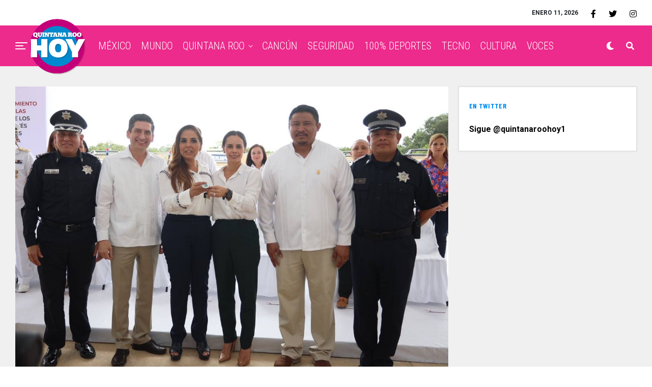

--- FILE ---
content_type: text/html; charset=UTF-8
request_url: https://quintanaroohoy.com/quintanaroo/cancun/mas-equipamiento-y-patrullas-para-fortalecer-seguridad-publica-de-bj-y-q-roo-ana-paty-peralta/
body_size: 16802
content:
<!DOCTYPE html><html
lang=es-MX><head><style>img.lazy{min-height:1px}</style><link
rel=preload href=https://quintanaroohoy.com/wp-content/plugins/w3-total-cache/pub/js/lazyload.min.js as=script><meta
charset="UTF-8"><meta
name="viewport" id="viewport" content="width=device-width, initial-scale=1.0, maximum-scale=1.0, minimum-scale=1.0, user-scalable=no"><title>Más equipamiento y patrullas para fortalecer seguridad pública de BJ y Q.Roo: Ana Paty Peralta - Quintana Roo Hoy</title><meta
name="robots" content="index, follow, max-snippet:-1, max-image-preview:large, max-video-preview:-1"><link
rel=canonical href=https://quintanaroohoy.com/quintanaroo/cancun/mas-equipamiento-y-patrullas-para-fortalecer-seguridad-publica-de-bj-y-q-roo-ana-paty-peralta/ ><meta
name="twitter:label1" content="Escrito por"><meta
name="twitter:data1" content="Maritza"><meta
name="twitter:label2" content="Tiempo de lectura"><meta
name="twitter:data2" content="4 minutos"> <script type=application/ld+json class=yoast-schema-graph>{"@context":"https://schema.org","@graph":[{"@type":"WebSite","@id":"https://quintanaroohoy.com/#website","url":"https://quintanaroohoy.com/","name":"Quintana Roo Hoy","description":"El peri\u00f3dico digital de Quintana Roo: Canc\u00fan, Columnistas, Chetumal, Deportes, Aplausos, Noticias y Clasificados","potentialAction":[{"@type":"SearchAction","target":"https://quintanaroohoy.com/?s={search_term_string}","query-input":"required name=search_term_string"}],"inLanguage":"es-MX"},{"@type":"ImageObject","@id":"https://quintanaroohoy.com/quintanaroo/cancun/mas-equipamiento-y-patrullas-para-fortalecer-seguridad-publica-de-bj-y-q-roo-ana-paty-peralta/#primaryimage","inLanguage":"es-MX","url":"https://quintanaroohoy.com/wp-content/uploads/2023/11/IMG-20231117-WA0085.jpg","width":1280,"height":934},{"@type":"WebPage","@id":"https://quintanaroohoy.com/quintanaroo/cancun/mas-equipamiento-y-patrullas-para-fortalecer-seguridad-publica-de-bj-y-q-roo-ana-paty-peralta/#webpage","url":"https://quintanaroohoy.com/quintanaroo/cancun/mas-equipamiento-y-patrullas-para-fortalecer-seguridad-publica-de-bj-y-q-roo-ana-paty-peralta/","name":"M\u00e1s equipamiento y patrullas para fortalecer seguridad p\u00fablica de BJ y Q.Roo: Ana Paty Peralta - Quintana Roo Hoy","isPartOf":{"@id":"https://quintanaroohoy.com/#website"},"primaryImageOfPage":{"@id":"https://quintanaroohoy.com/quintanaroo/cancun/mas-equipamiento-y-patrullas-para-fortalecer-seguridad-publica-de-bj-y-q-roo-ana-paty-peralta/#primaryimage"},"datePublished":"2023-11-18T03:25:35+00:00","dateModified":"2023-11-18T03:25:35+00:00","author":{"@id":"https://quintanaroohoy.com/#/schema/person/cf5d661c187c9d41687a61e3c59d7ba0"},"breadcrumb":{"@id":"https://quintanaroohoy.com/quintanaroo/cancun/mas-equipamiento-y-patrullas-para-fortalecer-seguridad-publica-de-bj-y-q-roo-ana-paty-peralta/#breadcrumb"},"inLanguage":"es-MX","potentialAction":[{"@type":"ReadAction","target":["https://quintanaroohoy.com/quintanaroo/cancun/mas-equipamiento-y-patrullas-para-fortalecer-seguridad-publica-de-bj-y-q-roo-ana-paty-peralta/"]}]},{"@type":"BreadcrumbList","@id":"https://quintanaroohoy.com/quintanaroo/cancun/mas-equipamiento-y-patrullas-para-fortalecer-seguridad-publica-de-bj-y-q-roo-ana-paty-peralta/#breadcrumb","itemListElement":[{"@type":"ListItem","position":1,"item":{"@type":"WebPage","@id":"http://quintanaroohoy.com/","url":"http://quintanaroohoy.com/","name":"Inicio"}},{"@type":"ListItem","position":2,"item":{"@type":"WebPage","@id":"http://quintanaroohoy.com/quintanaroo/cancun/mas-equipamiento-y-patrullas-para-fortalecer-seguridad-publica-de-bj-y-q-roo-ana-paty-peralta/","url":"http://quintanaroohoy.com/quintanaroo/cancun/mas-equipamiento-y-patrullas-para-fortalecer-seguridad-publica-de-bj-y-q-roo-ana-paty-peralta/","name":"M\u00e1s equipamiento y patrullas para fortalecer seguridad p\u00fablica de BJ y Q.Roo: Ana Paty Peralta"}}]},{"@type":"Person","@id":"https://quintanaroohoy.com/#/schema/person/cf5d661c187c9d41687a61e3c59d7ba0","name":"Maritza","image":{"@type":"ImageObject","@id":"https://quintanaroohoy.com/#personlogo","inLanguage":"es-MX","url":"https://secure.gravatar.com/avatar/311d270582d12314a3035c6a2e7039b8?s=96&d=mm&r=g","caption":"Maritza"}}]}</script> <link
rel=amphtml href=https://quintanaroohoy.com/quintanaroo/cancun/mas-equipamiento-y-patrullas-para-fortalecer-seguridad-publica-de-bj-y-q-roo-ana-paty-peralta/amp/ ><meta
name="generator" content="AMP for WP 1.1.7.1"><link
rel=dns-prefetch href=//cdnjs.cloudflare.com><link
rel=dns-prefetch href=//stackpath.bootstrapcdn.com><link
rel=dns-prefetch href=//ajax.googleapis.com><link
rel=dns-prefetch href=//use.fontawesome.com><link
rel=dns-prefetch href=//fonts.googleapis.com><link
rel=dns-prefetch href=//s.w.org><link
rel=dns-prefetch href=//v0.wordpress.com><link
rel=alternate type=application/rss+xml title="Quintana Roo Hoy &raquo; Feed" href=https://quintanaroohoy.com/feed/ ><link
rel=alternate type=application/rss+xml title="Quintana Roo Hoy &raquo; RSS de los comentarios" href=https://quintanaroohoy.com/comments/feed/ > <script data-optimized=1>window._wpemojiSettings={"baseUrl":"https:\/\/s.w.org\/images\/core\/emoji\/13.0.1\/72x72\/","ext":".png","svgUrl":"https:\/\/s.w.org\/images\/core\/emoji\/13.0.1\/svg\/","svgExt":".svg","source":{"concatemoji":"https:\/\/quintanaroohoy.com\/wp-includes\/js\/wp-emoji-release.min.js?ver=5.6.16"}};!function(e,a,t){var n,r,o,i=a.createElement("canvas"),p=i.getContext&&i.getContext("2d");function s(e,t){var a=String.fromCharCode;p.clearRect(0,0,i.width,i.height),p.fillText(a.apply(this,e),0,0);e=i.toDataURL();return p.clearRect(0,0,i.width,i.height),p.fillText(a.apply(this,t),0,0),e===i.toDataURL()}function c(e){var t=a.createElement("script");t.src=e,t.defer=t.type="text/javascript",a.getElementsByTagName("head")[0].appendChild(t)}for(o=Array("flag","emoji"),t.supports={everything:!0,everythingExceptFlag:!0},r=0;r<o.length;r++)t.supports[o[r]]=function(e){if(!p||!p.fillText)return!1;switch(p.textBaseline="top",p.font="600 32px Arial",e){case"flag":return s([127987,65039,8205,9895,65039],[127987,65039,8203,9895,65039])?!1:!s([55356,56826,55356,56819],[55356,56826,8203,55356,56819])&&!s([55356,57332,56128,56423,56128,56418,56128,56421,56128,56430,56128,56423,56128,56447],[55356,57332,8203,56128,56423,8203,56128,56418,8203,56128,56421,8203,56128,56430,8203,56128,56423,8203,56128,56447]);case"emoji":return!s([55357,56424,8205,55356,57212],[55357,56424,8203,55356,57212])}return!1}(o[r]),t.supports.everything=t.supports.everything&&t.supports[o[r]],"flag"!==o[r]&&(t.supports.everythingExceptFlag=t.supports.everythingExceptFlag&&t.supports[o[r]]);t.supports.everythingExceptFlag=t.supports.everythingExceptFlag&&!t.supports.flag,t.DOMReady=!1,t.readyCallback=function(){t.DOMReady=!0},t.supports.everything||(n=function(){t.readyCallback()},a.addEventListener?(a.addEventListener("DOMContentLoaded",n,!1),e.addEventListener("load",n,!1)):(e.attachEvent("onload",n),a.attachEvent("onreadystatechange",function(){"complete"===a.readyState&&t.readyCallback()})),(n=t.source||{}).concatemoji?c(n.concatemoji):n.wpemoji&&n.twemoji&&(c(n.twemoji),c(n.wpemoji)))}(window,document,window._wpemojiSettings)</script> <style>img.wp-smiley,img.emoji{display:inline !important;border:none !important;box-shadow:none !important;height:1em !important;width:1em !important;margin:0
.07em !important;vertical-align:-0.1em !important;background:none !important;padding:0
!important}</style><link
rel=stylesheet href="https://quintanaroohoy.com/?w3tc_minify=a5ff7.css" media=all><style id=wp-block-library-inline-css>.has-text-align-justify{text-align:justify}</style><link
rel=stylesheet href="https://quintanaroohoy.com/?w3tc_minify=0bcb3.css" media=all><link
rel=stylesheet id=ql-jquery-ui-css  href='//ajax.googleapis.com/ajax/libs/jqueryui/1.12.1/themes/smoothness/jquery-ui.css?ver=5.6.16' type=text/css media=all><link
rel=stylesheet href="https://quintanaroohoy.com/?w3tc_minify=e6f6a.css" media=all><style id=zox-custom-style-inline-css>a,
a:visited,
a:hover h2.zox-s-title1,
a:hover h2.zox-s-title1-feat,
a:hover h2.zox-s-title2,
a:hover h2.zox-s-title3,
.zox-post-body p a,
h3.zox-post-cat a,
.sp-template a,
.sp-data-table a,
span.zox-author-name a,
a:hover h2.zox-authors-latest,
span.zox-authors-name a:hover,
#zox-side-wrap a:hover{color:#ec2b8c}.zox-s8 a:hover h2.zox-s-title1,
.zox-s8 a:hover h2.zox-s-title1-feat,
.zox-s8 a:hover h2.zox-s-title2,
.zox-s8 a:hover h2.zox-s-title3{box-shadow:15px 0 0 #fff, -10px 0 0 #fff;color:#ec2b8c}.woocommerce-message:before,
.woocommerce-info:before,
.woocommerce-message:before,
.woocommerce .star-rating span:before,
span.zox-s-cat,
h3.zox-post-cat a,
.zox-s6 span.zox-s-cat,
.zox-s8 span.zox-s-cat,
.zox-widget-side-trend-wrap .zox-art-text:before{color:#ec2b8c}.zox-widget-bgp,
.zox-widget-bgp.zox-widget-txtw .zox-art-wrap,
.zox-widget-bgp.zox-widget-txtw .zox-widget-featl-sub .zox-art-wrap,
.zox-s4 .zox-widget-bgp span.zox-s-cat,
.woocommerce span.onsale,
.zox-s7 .zox-byline-wrap:before,
.zox-s3 span.zox-s-cat,
.zox-o1 span.zox-s-cat,
.zox-s3 .zox-widget-side-trend-wrap .zox-art-text:before,
.sp-table-caption,
#zox-search-form #zox-search-submit,
#zox-search-form2 #zox-search-submit2,
.pagination .current,
.pagination a:hover,
.zox-o6 span.zox-s-cat{background:#ec2b8c}.woocommerce .widget_price_filter .ui-slider .ui-slider-handle,
.woocommerce #respond input#submit.alt,
.woocommerce a.button.alt,
.woocommerce button.button.alt,
.woocommerce input.button.alt,
.woocommerce #respond input#submit.alt:hover,
.woocommerce a.button.alt:hover,
.woocommerce button.button.alt:hover,
.woocommerce input.button.alt:hover{background-color:#ec2b8c}.woocommerce-error,.woocommerce-info,.woocommerce-message{border-top-color:#ec2b8c}.zox-feat-ent1-left,
.zox-ent1 .zox-side-widget{border-top:2px solid #ec2b8c}.zox-feat-ent3-main-wrap h2.zox-s-title2{background-color:#ec2b8c;box-shadow:15px 0 0 #ec2b8c, -10px 0 0 #ec2b8c}.zox-widget-side-trend-wrap .zox-art-text:before,
.pagination .current,
.pagination a:hover{border:1px
solid #ec2b8c}.zox-post-type{border:3px
solid #ec2b8c}.zox-widget-featl-sub .zox-post-type{border:2px
solid #ec2b8c}.zox-o3 h3.zox-s-cat{background:#ec2b8c}.zox-widget-bgs,
.zox-widget-bgs.zox-widget-txtw .zox-art-wrap,
.zox-widget-bgs.zox-widget-txtw .zox-widget-featl-sub .zox-art-wrap,
.zox-s4 .zox-widget-bgs span.zox-s-cat{background:#ec2b8c}#zox-top-head-wrap{background:#fff}span.zox-top-soc-but,
.zox-top-nav-menu ul li a,span.zox-woo-cart-icon{color:#000}span.zox-woo-cart-num{background:#000}.zox-top-nav-menu ul li:hover
a{color:#260e56}#zox-top-head-wrap,
#zox-top-head,
#zox-top-head-left,
#zox-top-head-mid,
#zox-top-head-right,
.zox-top-nav-menu
ul{height:50px}#zox-top-head-mid
img{max-height:calc(50px - 20px)}.zox-top-nav-menu ul li
a{font-size:16px}#zox-bot-head-wrap,#zox-bot-head-wrap.zox-trans-bot.zox-fix-up,#zox-fly-wrap,#zox-bot-head-wrap.zox-trans-bot:hover{background-color:#ec2b8c}.zox-nav-menu ul li a,
span.zox-nav-search-but,
span.zox-night,
.zox-trans-bot.zox-fix-up .zox-nav-menu ul li a,
.zox-trans-bot.zox-fix-up span.zox-nav-search-but,
nav.zox-fly-nav-menu ul li a,
span.zox-fly-soc-head,
ul.zox-fly-soc-list li
a{color:#fff}.zox-nav-menu ul li.menu-item-has-children a:after,
.zox-nav-menu ul li.zox-mega-drop a:after{border-right:1px solid #fff;border-bottom:1px solid #fff}.zox-fly-but-wrap span,
.zox-trans-bot.zox-fix-up .zox-fly-but-wrap span,
.zox-fly-but-wrap
span{background:#fff}.zox-nav-menu ul li:hover a,span.zox-nav-search-but:hover,span.zox-night:hover{color:#260e56}.zox-fly-but-wrap:hover
span{background:#260e56}span.zox-widget-main-title{color:#0091f5}#zox-foot-wrap{background:#e8e8e8}#zox-foot-wrap
p{color:#fff}#zox-foot-wrap
a{color:#ec2b8c}ul.zox-foot-soc-list li
a{border:1px
solid #ec2b8c}span.zox-widget-side-title{color:#0091f5}span.zox-post-main-title{color:#0091f5}.zox-top-nav-menu ul li
a{padding-top:calc((50px - 16px) / 2);padding-bottom:calc((50px - 16px) / 2)}#zox-bot-head-wrap,
.zox-bot-head-menu,
#zox-bot-head,
#zox-bot-head-left,
#zox-bot-head-right,
#zox-bot-head-mid,
.zox-bot-head-logo,
.zox-bot-head-logo-main,
.zox-nav-menu,
.zox-nav-menu
ul{height:80px}.zox-nav-menu ul li ul.sub-menu,
.zox-nav-menu ul li.menu-item-object-category .zox-mega-dropdown{top:80px}.zox-nav-menu ul li
a{font-size:20px}.zox-nav-menu ul li
a{padding-top:calc((80px - 20px) / 2);padding-bottom:calc((80px - 20px) / 2)}.zox-fix-up{top:-80px !important;-webkit-transform:translate3d(0,-80px,0) !important;-moz-transform:translate3d(0,-80px,0) !important;-ms-transform:translate3d(0,-80px,0) !important;-o-transform:translate3d(0,-80px,0) !important;transform:translate3d(0,-80px,0) !important}.zox-fix{top:-80px;-webkit-transform:translate3d(0,80px,0) !important;-moz-transform:translate3d(0,80px,0) !important;-ms-transform:translate3d(0,80px,0) !important;-o-transform:translate3d(0,80px,0) !important;transform:translate3d(0,80px,0) !important}.zox-fix-up .zox-nav-menu ul li
a{padding-top:calc((60px - 20px) / 2);padding-bottom:calc((60px - 20px) / 2)}.zox-feat-ent1-grid,.zox-feat-ent2-bot,.zox-feat-net1-grid{grid-template-columns:auto 350px}body,
span.zox-s-cat,
span.zox-ad-label,
.woocommerce ul.product_list_widget li a,
.woocommerce ul.product_list_widget span.product-title,
.woocommerce #reviews #comments ol.commentlist li .comment-text p.meta,
.woocommerce div.product p.price,
.woocommerce div.product p.price ins,
.woocommerce div.product p.price del,
.woocommerce ul.products li.product .price del,
.woocommerce ul.products li.product .price ins,
.woocommerce ul.products li.product .price,
.woocommerce #respond input#submit,
.woocommerce a.button,
.woocommerce button.button,
.woocommerce input.button,
.woocommerce .widget_price_filter .price_slider_amount .button,
.woocommerce span.onsale,
.woocommerce-review-link,
#woo-content p.woocommerce-result-count,
.woocommerce div.product .woocommerce-tabs ul.tabs li a,
.woocommerce .woocommerce-breadcrumb,
.woocommerce #respond input#submit.alt,
.woocommerce a.button.alt,
.woocommerce button.button.alt,
.woocommerce
input.button.alt{font-family:'Roboto',sans-serif;font-weight:400;text-transform:None}#zox-woo-side-wrap span.zox-widget-side-title,
span.zox-authors-name a,h1.zox-author-top-head{font-family:'Roboto',sans-serif}p.zox-s-graph,
span.zox-post-excerpt p,
.zox-post-body p,
.zox-post-body blockquote p,
#woo-content p,
#zox-404 p,
.zox-post-body ul li,
.zox-post-body ol
li{font-family:'Roboto',sans-serif;font-weight:400;text-transform:None}.zox-nav-menu ul li a,
.zox-top-nav-menu ul li a,
nav.zox-fly-nav-menu ul li
a{font-family:'Roboto Condensed',sans-serif;font-weight:300;text-transform:Capitalize}.zox-nav-menu ul li ul.zox-mega-list li a,
.zox-nav-menu ul li ul.zox-mega-list li a
p{font-family:'Roboto Condensed',sans-serif}h2.zox-s-title1,
h2.zox-s-title1-feat,
.woocommerce div.product .product_title,
.woocommerce .related h2,
#woo-content .summary p.price,
.woocommerce div.product .woocommerce-tabs .panel h2,
#zox-404 h1,
h1.zox-post-title,
.zox-widget-side-trend-wrap .zox-art-text:before{font-family:'Roboto Condensed',sans-serif;font-weight:700;text-transform:Capitalize}span.zox-widget-main-title{font-family:'Barlow Condensed',sans-serif;font-weight:800;text-transform:Capitalize}span.zox-widget-side-title{font-family:'Barlow Condensed',sans-serif;font-weight:700;text-transform:Capitalize}span.zox-post-main-title{font-family:'Roboto',sans-serif;font-weight:900;text-transform:Capitalize}h2.zox-s-title2,
h2.zox-s-title3,
span.zox-woo-cart-num,
p.zox-search-p,
.alp-related-posts .current .post-title,
.alp-related-posts-wrapper .alp-related-post .post-title,
.zox-widget-txtw span.zox-widget-main-title{font-family:'Roboto Condensed',sans-serif;font-weight:700;text-transform:Capitalize}.zox-post-width{margin:0
auto;max-width:calc(1299px + 60px)}.zox-head-width{margin:0
auto;max-width:calc(1390px + 60px)}.zox-nav-menu ul li.zox-mega-drop .zox-mega-dropdown{left:calc(((100vw - 100%) /2) * -1)}#zox-home-main-wrap{margin:0
auto;padding:0
30px;max-width:calc(1320px + 60px)}.zox-body-width,
.zox-widget-feat-wrap.zox-o1 .zox-art-text-cont,
.zox-widget-feat-wrap.zox-o4 .zox-art-text-cont,
.zox-widget-feat-main.zox-o1 .zox-art-text-cont,
.zox-widget-feat-main.zox-o4 .zox-art-text-cont{margin:0
auto;max-width:none}#zox-bot-head-left{display:grid}#zox-bot-head{grid-template-columns:24px auto 60px}.zox-bot-head-menu{padding:0
0 0 36px}.zox-fix-up{-webkit-box-shadow:0 0.5rem 1rem 0 rgba(21,21,30,0.08);-moz-box-shadow:0 0.5rem 1rem 0 rgba(21,21,30,0.08);-ms-box-shadow:0 0.5rem 1rem 0 rgba(21,21,30,0.08);-o-box-shadow:0 0.5rem 1rem 0 rgba(21,21,30,0.08);box-shadow:0 0.5rem 1rem 0 rgba(21,21,30,0.08)}.zox-alp-side{display:none}.zox-auto-post-grid{grid-gap:20px;grid-template-columns:minmax(0, auto) 350px}.zox-nav-links{display:none}#zox-home-body-wrap{grid-template-columns:auto 350px}.zox-byline-wrap{display:none}span.zox-byline-date{display:none}.zox-post-body p
a{box-shadow:inset 0 -1px 0 0 #fff, inset 0 -2px 0 0 #ec2b8c;color:#000}.zox-post-body p a:hover{color:#ec2b8c}.zox-widget-main-head{margin:0
0 20px}h4.zox-widget-main-title{border-bottom:1px solid #ddd;position:relative;text-align:left}span.zox-widget-main-title{color:#0091f5;border-bottom:3px solid #0091f5;display:inline-block;font-size:1.75rem;padding:0
0 5px;position:relative;bottom:-1px;text-transform:uppercase}.zox-widget-side-head{margin:0
0 15px}h4.zox-widget-side-title{text-align:left}span.zox-widget-side-title{font-size: .875rem;letter-spacing: .02em;text-transform:uppercase}.zox-post-main-head{margin:0
0 20px}h4.zox-post-main-title{border-bottom:1px solid #ddd;position:relative;text-align:left}span.zox-post-main-title{color:#0091f5;border-bottom:3px solid #0091f5;display:inline-block;font-size:1.75rem;padding:0
0 5px;position:relative;bottom:-1px;text-transform:uppercase}#zox-lead-top-wrap{position:relative;height:0}#zox-lead-top-in{clip:rect(0,auto,auto,0);overflow:hidden;position:absolute;left:0;top:0;z-index:1;zoom:1;width:100%;height:100%}#zox-lead-top{position:fixed;top:0;left:0}ul.zox-post-soc-list{display:grid;grid-gap:5px;left:5px}ul.zox-post-soc-list
li{background:#888;border:none;border-radius:5px;-webkit-transition:none;-moz-transition:none;-ms-transition:none;-o-transition:none;transition:none;width:40px;height:40px}ul.zox-post-soc-stat-list li,
ul.zox-alp-soc-list
li{background:#888;border:none;border-radius:5px;color:#fff;-webkit-transition:none;-moz-transition:none;-ms-transition:none;-o-transition:none;transition:none}ul.zox-post-soc-stat-list li:hover,
ul.zox-alp-soc-list li:hover{background:#888;font-size:18px}ul.zox-post-soc-list li:hover,
ul.zox-post-soc-list li.zox-post-soc-email:hover,
ul.zox-post-soc-list li.zox-post-soc-com:hover{background:#888;font-size:18px}.zox-dark ul.zox-post-soc-stat-list li,
.zox-dark ul.zox-alp-soc-list li,
.zox-dark ul.zox-post-soc-stat-list li.zox-post-soc-fb,
.zox-dark ul.zox-alp-soc-list li.zox-alp-soc-fb,
.zox-dark ul.zox-post-soc-stat-list li.zox-post-soc-twit,
.zox-dark ul.zox-alp-soc-list li.zox-alp-soc-twit,
.zox-dark ul.zox-post-soc-stat-list li.zox-post-soc-flip,
.zox-dark ul.zox-alp-soc-list li.zox-alp-soc-flip{background:#333}ul.zox-post-soc-list li.zox-post-soc-fb,
ul.zox-post-soc-stat-list li.zox-post-soc-fb,
ul.zox-alp-soc-list li.zox-alp-soc-fb{background:#3b5998}ul.zox-post-soc-list li.zox-post-soc-twit,
ul.zox-post-soc-stat-list li.zox-post-soc-twit,
ul.zox-alp-soc-list li.zox-alp-soc-twit{background:#55acee}ul.zox-post-soc-list li.zox-post-soc-flip,
ul.zox-post-soc-stat-list li.zox-post-soc-flip,
ul.zox-alp-soc-list li.zox-alp-soc-flip{background:#f52828}@media screen and (max-width: 1023px){.zox-post-soc-scroll{height:40px !important}ul.zox-post-soc-list{display:inline;left:0}ul.zox-post-soc-list
li{border-left:1px solid #fff !important;border-radius:0}}</style><link
rel=stylesheet id=fontawesome-child-css  href='https://use.fontawesome.com/releases/v5.5.0/css/all.css?ver=5.6.16' type=text/css media=all><link
rel=stylesheet href="https://quintanaroohoy.com/?w3tc_minify=eaad9.css" media=all><link
rel=stylesheet id=fontawesome-css  href='https://use.fontawesome.com/releases/v5.12.1/css/all.css?ver=5.6.16' type=text/css media=all><link
rel=stylesheet id=zox-fonts-css  href='//fonts.googleapis.com/css?family=Heebo%3A300%2C400%2C500%2C700%2C800%2C900%7CAlegreya%3A400%2C500%2C700%2C800%2C900%7CJosefin+Sans%3A300%2C400%2C600%2C700%7CLibre+Franklin%3A300%2C400%2C500%2C600%2C700%2C800%2C900%7CFrank+Ruhl+Libre%3A300%2C400%2C500%2C700%2C900%7CNunito+Sans%3A300%2C400%2C600%2C700%2C800%2C900%7CMontserrat%3A300%2C400%2C500%2C600%2C700%2C800%2C900%7CAnton%3A400%7CNoto+Serif%3A400%2C700%7CNunito%3A300%2C400%2C600%2C700%2C800%2C900%7CRajdhani%3A300%2C400%2C500%2C600%2C700%7CTitillium+Web%3A300%2C400%2C600%2C700%2C900%7CPT+Serif%3A400%2C400i%2C700%2C700i%7CAmiri%3A400%2C400i%2C700%2C700i%7COswald%3A300%2C400%2C500%2C600%2C700%7CRoboto+Mono%3A400%2C700%7CBarlow+Semi+Condensed%3A700%2C800%2C900%7CPoppins%3A300%2C400%2C500%2C600%2C700%2C800%2C900%7CRoboto+Condensed%3A300%2C400%2C700%7CRoboto%3A300%2C400%2C500%2C700%2C900%7CPT+Serif%3A400%2C700%7COpen+Sans+Condensed%3A300%2C700%7COpen+Sans%3A700%7CSource+Serif+Pro%3A400%2C600%2C700%7CIM+Fell+French+Canon%3A400%2C400i%7CRoboto%3A100%2C100i%2C200%2C+200i%2C300%2C300i%2C400%2C400i%2C500%2C500i%2C600%2C600i%2C700%2C700i%2C800%2C800i%2C900%2C900i%7CRoboto%3A100%2C100i%2C200%2C+200i%2C300%2C300i%2C400%2C400i%2C500%2C500i%2C600%2C600i%2C700%2C700i%2C800%2C800i%2C900%2C900i%7CRoboto+Condensed%3A100%2C100i%2C200%2C+200i%2C300%2C300i%2C400%2C400i%2C500%2C500i%2C600%2C600i%2C700%2C700i%2C800%2C800i%2C900%2C900i%7CRoboto+Condensed%3A100%2C100i%2C200%2C+200i%2C300%2C300i%2C400%2C400i%2C500%2C500i%2C600%2C600i%2C700%2C700i%2C800%2C800i%2C900%2C900i%7CRoboto+Condensed%3A100%2C100i%2C200%2C+200i%2C300%2C300i%2C400%2C400i%2C500%2C500i%2C600%2C600i%2C700%2C700i%2C800%2C800i%2C900%2C900i%7CBarlow+Condensed%3A100%2C100i%2C200%2C+200i%2C300%2C300i%2C400%2C400i%2C500%2C500i%2C600%2C600i%2C700%2C700i%2C800%2C800i%2C900%2C900i%7CBarlow+Condensed%3A100%2C100i%2C200%2C+200i%2C300%2C300i%2C400%2C400i%2C500%2C500i%2C600%2C600i%2C700%2C700i%2C800%2C800i%2C900%2C900i%26subset%3Dlatin%2Clatin-ext%2Ccyrillic%2Ccyrillic-ext%2Cgreek-ext%2Cgreek%2Cvietnamese' type=text/css media=all><link
rel=stylesheet href="https://quintanaroohoy.com/?w3tc_minify=00558.css" media=all><link
rel=stylesheet id=BootstrapStyles-css  href=https://stackpath.bootstrapcdn.com/bootstrap/4.5.2/css/bootstrap.min.css type=text/css media=all><link
rel=stylesheet href="https://quintanaroohoy.com/?w3tc_minify=8afc4.css" media=all><link
rel=https://api.w.org/ href=https://quintanaroohoy.com/wp-json/ ><link
rel=alternate type=application/json href=https://quintanaroohoy.com/wp-json/wp/v2/posts/348316><link
rel=EditURI type=application/rsd+xml title=RSD href=https://quintanaroohoy.com/xmlrpc.php?rsd><link
rel=wlwmanifest type=application/wlwmanifest+xml href=https://quintanaroohoy.com/wp-includes/wlwmanifest.xml><meta
name="generator" content="WordPress 5.6.16"><link
rel=shortlink href=https://wp.me/p9prmQ-1sC0><link
rel=alternate type=application/json+oembed href="https://quintanaroohoy.com/wp-json/oembed/1.0/embed?url=https%3A%2F%2Fquintanaroohoy.com%2Fquintanaroo%2Fcancun%2Fmas-equipamiento-y-patrullas-para-fortalecer-seguridad-publica-de-bj-y-q-roo-ana-paty-peralta%2F"><link
rel=alternate type=text/xml+oembed href="https://quintanaroohoy.com/wp-json/oembed/1.0/embed?url=https%3A%2F%2Fquintanaroohoy.com%2Fquintanaroo%2Fcancun%2Fmas-equipamiento-y-patrullas-para-fortalecer-seguridad-publica-de-bj-y-q-roo-ana-paty-peralta%2F&#038;format=xml"> <script async src="https://www.googletagmanager.com/gtag/js?id=UA-52329905-13"></script> <script>window.dataLayer = window.dataLayer || [];
			function gtag(){dataLayer.push(arguments);}
			gtag('js', new Date());
			gtag('config', 'UA-52329905-13');</script> <meta
name="google-site-verification" content="BcGEliLrZX31hYjASs2cb_-kc8n_K_s53_t1zbE1aLk"> <script data-optimized=1>window.googletag=window.googletag||{cmd:[]}</script> <script data-optimized=1>googletag.cmd.push(function(){googletag.defineSlot('/153935700/QH-BB-HOME-SIDEBAR',[[300,381],[300,250]],'div-gpt-ad-1611298093107-0').addService(googletag.pubads());googletag.defineSlot('/153935700/QH-BB-HOME-SIDEBAR-TOP',[[300,381],[300,250],[300,400]],'div-gpt-ad-1611298132220-0').addService(googletag.pubads());googletag.defineSlot('/153935700/QH-HOME-BB3',[[336,280],[300,250]],'div-gpt-ad-1611298010223-0').addService(googletag.pubads());googletag.defineSlot('/153935700/QH-HOME-LEADER-L1',[[728,90],[970,90]],'div-gpt-ad-1611298052222-0').addService(googletag.pubads());googletag.defineSlot('/153935700/QH-NOTA-SIDEBAR-BB1',[[300,250],[300,381]],'div-gpt-ad-1611298246743-0').addService(googletag.pubads());googletag.defineSlot('/153935700/QH-NOTA-SIDEBAR-TOP-BB2',[[300,381],[300,250],[300,400]],'div-gpt-ad-1611298260289-0').addService(googletag.pubads());googletag.defineSlot('/153935700/QH-NOTA-LEADER-L1',[[728,90],[970,90]],'div-gpt-ad-1611298322325-0').addService(googletag.pubads());googletag.defineSlot('/153935700/QH-NOTA-HEADER-BB3',[[480,320],[300,250],[728,90],[300,381],[670,90]],'div-gpt-ad-1612471158866-0').addService(googletag.pubads());googletag.defineSlot('/153935700/QH-NOTA-INLINE-C1',[[300,75],[300,381],[300,100],[300,250],[300,400]],'div-gpt-ad-1611298351839-0').addService(googletag.pubads());googletag.defineSlot('/153935700/QH-NOTA-FOOTER-C2',[[300,250],[300,100]],'div-gpt-ad-1611298402220-0').addService(googletag.pubads());googletag.pubads().collapseEmptyDivs();googletag.enableServices()})</script> <script async src=//pagead2.googlesyndication.com/pagead/js/adsbygoogle.js></script> <script data-optimized=1 async defer crossorigin=anonymous src="https://quintanaroohoy.com/wp-content/litespeed/js/1f899bd771e2c18e2a9635da0e2b122f.js?ver=b122f" nonce=99yhqJBo></script> <script>var _comscore=_comscore||[];_comscore.push({c1:"2",c2:"35497458"});(function(){var s=document.createElement("script"),el=document.getElementsByTagName("script")[0];s.async=!0;s.src="https://sb.scorecardresearch.com/cs/35497458/beacon.js";el.parentNode.insertBefore(s,el)})()</script> <meta
name="theme-color" content="#ec2b8c"><meta
property="og:type" content="article"><meta
property="og:image" content="https://quintanaroohoy.com/wp-content/uploads/2023/11/IMG-20231117-WA0085-1024x576.jpg"><meta
name="twitter:image" content="https://quintanaroohoy.com/wp-content/uploads/2023/11/IMG-20231117-WA0085-1024x576.jpg"><meta
property="og:url" content="https://quintanaroohoy.com/quintanaroo/cancun/mas-equipamiento-y-patrullas-para-fortalecer-seguridad-publica-de-bj-y-q-roo-ana-paty-peralta/"><meta
property="og:title" content="Más equipamiento y patrullas para fortalecer seguridad pública de BJ y Q.Roo: Ana Paty Peralta"><meta
property="og:description" content="De la Redacción GRUPO CANTÓN CANCÚN.- Con el fin de mejorar la capacidad operativa, de respuesta y tecnológica para la prevención y persecución de delitos, la Presidenta Municipal, Ana Paty Peralta, recibió de la gobernadora Mara Lezama, patrullas y equipamiento operativo que el Gobierno del Estado otorgó a las corporaciones policiales de las 11 demarcaciones [&hellip;]"><meta
name="twitter:card" content="summary_large_image"><meta
name="twitter:url" content="https://quintanaroohoy.com/quintanaroo/cancun/mas-equipamiento-y-patrullas-para-fortalecer-seguridad-publica-de-bj-y-q-roo-ana-paty-peralta/"><meta
name="twitter:title" content="Más equipamiento y patrullas para fortalecer seguridad pública de BJ y Q.Roo: Ana Paty Peralta"><meta
name="twitter:description" content="De la Redacción GRUPO CANTÓN CANCÚN.- Con el fin de mejorar la capacidad operativa, de respuesta y tecnológica para la prevención y persecución de delitos, la Presidenta Municipal, Ana Paty Peralta, recibió de la gobernadora Mara Lezama, patrullas y equipamiento operativo que el Gobierno del Estado otorgó a las corporaciones policiales de las 11 demarcaciones [&hellip;]"><link
rel=apple-touch-icon sizes=152x152 href="/wp-content/uploads/fbrfg/apple-touch-icon.png?v=A07PlWzGwM"><link
rel=icon type=image/png sizes=32x32 href="/wp-content/uploads/fbrfg/favicon-32x32.png?v=A07PlWzGwM"><link
rel=icon type=image/png sizes=16x16 href="/wp-content/uploads/fbrfg/favicon-16x16.png?v=A07PlWzGwM"><link
rel=manifest href="/wp-content/uploads/fbrfg/site.webmanifest?v=A07PlWzGwM"><link
rel=mask-icon href="/wp-content/uploads/fbrfg/safari-pinned-tab.svg?v=A07PlWzGwM" color=#5bbad5><link
rel="shortcut icon" href="/wp-content/uploads/fbrfg/favicon.ico?v=A07PlWzGwM"><meta
name="msapplication-TileColor" content="#da532c"><meta
name="msapplication-config" content="/wp-content/uploads/fbrfg/browserconfig.xml?v=A07PlWzGwM"><meta
name="theme-color" content="#ffffff"><style>img#wpstats{display:none}</style><meta
name="generator" content="Powered by Visual Composer - drag and drop page builder for WordPress.">
<!--[if lte IE 9]><link
rel=stylesheet type=text/css href=https://quintanaroohoy.com/wp-content/plugins/js_composer/assets/css/vc_lte_ie9.min.css media=screen><![endif]--><meta
property="og:type" content="article"><meta
property="og:title" content="Más equipamiento y patrullas para fortalecer seguridad pública de BJ y Q.Roo: Ana Paty Peralta"><meta
property="og:url" content="https://quintanaroohoy.com/quintanaroo/cancun/mas-equipamiento-y-patrullas-para-fortalecer-seguridad-publica-de-bj-y-q-roo-ana-paty-peralta/"><meta
property="og:description" content="De la Redacción GRUPO CANTÓN CANCÚN.- Con el fin de mejorar la capacidad operativa, de respuesta y tecnológica para la prevención y persecución de delitos, la Presidenta Municipal, Ana Paty Peralta…"><meta
property="article:published_time" content="2023-11-18T03:25:35+00:00"><meta
property="article:modified_time" content="2023-11-18T03:25:35+00:00"><meta
property="og:site_name" content="Quintana Roo Hoy"><meta
property="og:image" content="https://quintanaroohoy.com/wp-content/uploads/2023/11/IMG-20231117-WA0085.jpg"><meta
property="og:image:width" content="1280"><meta
property="og:image:height" content="934"><meta
property="og:locale" content="es_MX"><meta
name="twitter:text:title" content="Más equipamiento y patrullas para fortalecer seguridad pública de BJ y Q.Roo: Ana Paty Peralta"><meta
name="twitter:image" content="https://quintanaroohoy.com/wp-content/uploads/2023/11/IMG-20231117-WA0085.jpg?w=640"><meta
name="twitter:card" content="summary_large_image"><link
rel=icon href=https://quintanaroohoy.com/wp-content/uploads/2021/01/cropped-Logo_Quintana_Roo_Hoy@sx-32x32.png sizes=32x32><link
rel=icon href=https://quintanaroohoy.com/wp-content/uploads/2021/01/cropped-Logo_Quintana_Roo_Hoy@sx-192x192.png sizes=192x192><link
rel=apple-touch-icon href=https://quintanaroohoy.com/wp-content/uploads/2021/01/cropped-Logo_Quintana_Roo_Hoy@sx-180x180.png><meta
name="msapplication-TileImage" content="https://quintanaroohoy.com/wp-content/uploads/2021/01/cropped-Logo_Quintana_Roo_Hoy@sx-270x270.png"><style id=wp-custom-css>.zox-top-soc-wrap{height:22px}.zox-top-soc-wrap
a{height:22px}.datesite{text-transform:uppercase;font-size:12px;font-weight:bold}</style><noscript><style>.wpb_animate_when_almost_visible{opacity:1}</style></noscript> <script async src="https://www.googletagmanager.com/gtag/js?id=G-483SWT4FHQ"></script> <script>window.dataLayer = window.dataLayer || [];
	function gtag(){dataLayer.push(arguments);}
	gtag('js', new Date());

	gtag('config', 'G-483SWT4FHQ');</script> <script>var _comscore=_comscore||[];_comscore.push({c1:"2",c2:"6906559"});(function(){var s=document.createElement("script"),el=document.getElementsByTagName("script")[0];s.async=!0;s.src=(document.location.protocol=="https:"?"https://sb":"http://b")+".scorecardresearch.com/beacon.js";el.parentNode.insertBefore(s,el)})()</script> </head><body
class="post-template-default single single-post postid-348316 single-format-standard wp-embed-responsive metaslider-plugin zox-s4 zox-net3 wpb-js-composer js-comp-ver-5.1 vc_responsive" >
<noscript>
<img
class=lazy src="data:image/svg+xml,%3Csvg%20xmlns='http://www.w3.org/2000/svg'%20viewBox='0%200%201%201'%3E%3C/svg%3E" data-src="https://sb.scorecardresearch.com/p?c1=2&c2=6906559S&cv=2.0&cj=1">
</noscript><div
id=zox-fly-wrap><div
id=zox-fly-menu-top class="left relative"><div
id=zox-fly-logo class="left relative">
<a
href=https://quintanaroohoy.com/ ><img
class=lazy src="data:image/svg+xml,%3Csvg%20xmlns='http://www.w3.org/2000/svg'%20viewBox='0%200%201%201'%3E%3C/svg%3E" data-src=https://qroo.s3.amazonaws.com/wp-content/uploads/2021/01/21222042/Logo_Quintana_Roo_Hoy%40sm.png alt="Quintana Roo Hoy" data-rjs=2></a></div><div
class="zox-fly-but-wrap zox-fly-but-menu zox-fly-but-click">
<span></span>
<span></span>
<span></span>
<span></span></div></div><div
id=zox-fly-menu-wrap><nav
class="zox-fly-nav-menu left relative"><div
class=menu-menu-fly-container><ul
id=menu-menu-fly class=menu><li
id=menu-item-251741 class="menu-item menu-item-type-taxonomy menu-item-object-category menu-item-251741"><a
href=https://quintanaroohoy.com/category/mundo/ >MUNDO</a></li><li
id=menu-item-251747 class="menu-item menu-item-type-taxonomy menu-item-object-category menu-item-251747"><a
href=https://quintanaroohoy.com/category/mexico/ >MÉXICO</a></li><li
id=menu-item-251742 class="menu-item menu-item-type-taxonomy menu-item-object-category current-post-ancestor menu-item-has-children menu-item-251742"><a
href=https://quintanaroohoy.com/category/quintanaroo/ >QUINTANA ROO</a><ul
class=sub-menu><li
id=menu-item-251753 class="menu-item menu-item-type-taxonomy menu-item-object-category menu-item-251753"><a
href=https://quintanaroohoy.com/category/quintanaroo/chetumal/ >Chetumal</a></li><li
id=menu-item-251751 class="menu-item menu-item-type-taxonomy menu-item-object-category menu-item-251751"><a
href=https://quintanaroohoy.com/category/quintanaroo/bacalar/ >Bacalar</a></li><li
id=menu-item-251755 class="menu-item menu-item-type-taxonomy menu-item-object-category menu-item-251755"><a
href=https://quintanaroohoy.com/category/quintanaroo/cozumel/ >Cozumel</a></li><li
id=menu-item-251757 class="menu-item menu-item-type-taxonomy menu-item-object-category menu-item-251757"><a
href=https://quintanaroohoy.com/category/quintanaroo/fcp/ >Felipe Carrillo Puerto</a></li><li
id=menu-item-251759 class="menu-item menu-item-type-taxonomy menu-item-object-category menu-item-251759"><a
href=https://quintanaroohoy.com/category/quintanaroo/islamujeres/ >Isla Mujeres</a></li><li
id=menu-item-251761 class="menu-item menu-item-type-taxonomy menu-item-object-category menu-item-251761"><a
href=https://quintanaroohoy.com/category/quintanaroo/jmm/ >Jóse María Morelos</a></li><li
id=menu-item-251763 class="menu-item menu-item-type-taxonomy menu-item-object-category menu-item-251763"><a
href=https://quintanaroohoy.com/category/quintanaroo/lazarocardenas/ >Lázaro Cárdenas</a></li><li
id=menu-item-251752 class="menu-item menu-item-type-taxonomy menu-item-object-category menu-item-251752"><a
href=https://quintanaroohoy.com/category/quintanaroo/chetumal/ >Chetumal</a></li><li
id=menu-item-251766 class="menu-item menu-item-type-taxonomy menu-item-object-category menu-item-251766"><a
href=https://quintanaroohoy.com/category/quintanaroo/chetumal/mahahual/ >Mahahual</a></li><li
id=menu-item-251767 class="menu-item menu-item-type-taxonomy menu-item-object-category menu-item-251767"><a
href=https://quintanaroohoy.com/category/quintanaroo/playadelcarmen/ >Playa Del Carmen</a></li><li
id=menu-item-251768 class="menu-item menu-item-type-taxonomy menu-item-object-category menu-item-251768"><a
href=https://quintanaroohoy.com/category/quintanaroo/puertomorelos/ >Puerto Morelos</a></li><li
id=menu-item-251769 class="menu-item menu-item-type-taxonomy menu-item-object-category menu-item-251769"><a
href=https://quintanaroohoy.com/category/quintanaroo/tulum/ >Tulum</a></li></ul></li><li
id=menu-item-251748 class="menu-item menu-item-type-taxonomy menu-item-object-category current-post-ancestor current-menu-parent current-post-parent menu-item-251748"><a
href=https://quintanaroohoy.com/category/quintanaroo/cancun/ >CANCÚN</a></li><li
id=menu-item-251743 class="menu-item menu-item-type-taxonomy menu-item-object-category menu-item-251743"><a
href=https://quintanaroohoy.com/category/seguridad/ >SEGURIDAD</a></li><li
id=menu-item-251746 class="menu-item menu-item-type-taxonomy menu-item-object-category menu-item-251746"><a
href=https://quintanaroohoy.com/category/100deportes/ >100% DEPORTES</a></li><li
id=menu-item-251745 class="menu-item menu-item-type-taxonomy menu-item-object-category menu-item-251745"><a
href=https://quintanaroohoy.com/category/like/tecno/ >TECNO</a></li><li
id=menu-item-251749 class="menu-item menu-item-type-taxonomy menu-item-object-category menu-item-251749"><a
href=https://quintanaroohoy.com/category/cultura/ >CULTURA</a></li><li
id=menu-item-251744 class="menu-item menu-item-type-taxonomy menu-item-object-category menu-item-251744"><a
href=https://quintanaroohoy.com/category/voces/ >VOCES</a></li><li
id=menu-item-251770 class="menu-item menu-item-type-taxonomy menu-item-object-category menu-item-has-children menu-item-251770"><a
href=https://quintanaroohoy.com/category/like/ >LIKE</a><ul
class=sub-menu><li
id=menu-item-251771 class="menu-item menu-item-type-taxonomy menu-item-object-category menu-item-251771"><a
href=https://quintanaroohoy.com/category/like/show/ >SHOW!</a></li><li
id=menu-item-251772 class="menu-item menu-item-type-taxonomy menu-item-object-category menu-item-251772"><a
href=https://quintanaroohoy.com/category/like/show/trendy/ >TRENDY</a></li><li
id=menu-item-251773 class="menu-item menu-item-type-taxonomy menu-item-object-category menu-item-251773"><a
href=https://quintanaroohoy.com/category/curiosidades/viral/ >VIRAL</a></li></ul></li><li
id=menu-item-251775 class="menu-item menu-item-type-taxonomy menu-item-object-category menu-item-251775"><a
href=https://quintanaroohoy.com/category/like/vivir-bien/ >VIVIR BIEN</a></li></ul></div></nav></div><div
id=zox-fly-soc-wrap>
<span
class=zox-fly-soc-head>Síguenos</span><ul
class="zox-fly-soc-list left relative"><li><a
href=https://www.facebook.com/QuintanaRooHoy1/ target=_blank class="fab fa-facebook-f"></a></li><li><a
href=https://twitter.com/QuintanaRooHoy1 target=_blank class="fab fa-twitter"></a></li><li><a
href=https://www.instagram.com/quintanaroohoy/ target=_blank class="fab fa-instagram"></a></li><li><a
href=https://www.youtube.com/channel/UCBBVbksdblmw6afmzHPadcA target=_blank class="fab fa-youtube"></a></li></ul></div></div><div
id=zox-site class="left zoxrel "><div
id=zox-search-wrap><div
class=zox-search-cont><p
class=zox-search-p>¿Qué estás buscando?</p><div
class=zox-search-box><form
method=get id=zox-search-form action=https://quintanaroohoy.com/ >
<input
type=text name=s id=zox-search-input value=Buscar onfocus='if (this.value == "Buscar") { this.value = ""; }' onblur='if (this.value == "Buscar") { this.value = ""; }'>
<input
type=submit id=zox-search-submit value=Buscar></form></div></div><div
class="zox-search-but-wrap zox-search-click">
<span></span>
<span></span></div></div><div
id=zox-site-wall class="left zoxrel"><div
id=zox-lead-top-wrap><div
id=zox-lead-top-in><div
id=zox-lead-top></div></div></div><div
id=zox-site-main class="left zoxrel"><header
id=zox-main-head-wrap class="left zoxrel zox-trans-head"><div
id=zox-top-head-wrap class="left relative"><div
class=zox-head-width><div
id=zox-top-head class=relative><div
id=zox-top-head-left></div><div
id=zox-top-head-mid></div><div
id=zox-top-head-right><div
class=zox-top-soc-wrap style="height: 25px;"><p
class=datesite>
enero 11, 2026</p>
<a
href=https://www.facebook.com/QuintanaRooHoy1/ target=_blank><span
class="zox-top-soc-but fab fa-facebook-f"></span></a>
<a
href=https://twitter.com/QuintanaRooHoy1 target=_blank><span
class="zox-top-soc-but fab fa-twitter"></span></a>
<a
href=https://www.instagram.com/quintanaroohoy/ target=_blank><span
class="zox-top-soc-but fab fa-instagram"></span></a>
<a
href=https://www.youtube.com/channel/UCBBVbksdblmw6afmzHPadcA target=_blank><span
class="zox-top-soc-but fab fa-youtube"></span></a></div></div></div></div></div><div
id=zox-bot-head-wrap class="left zoxrel"><div
class=zox-head-width><div
id=zox-bot-head><div
id=zox-bot-head-left><div
class="zox-fly-but-wrap zoxrel zox-fly-but-click">
<span></span>
<span></span>
<span></span>
<span></span></div></div><div
id=zox-bot-head-mid class=relative><div
class=zox-bot-head-logo><div
class=zox-bot-head-logo-main>
<a
href=https://quintanaroohoy.com/ ><img
class=lazy src="data:image/svg+xml,%3Csvg%20xmlns='http://www.w3.org/2000/svg'%20viewBox='0%200%201%201'%3E%3C/svg%3E" data-src=https://qroo.s3.amazonaws.com/wp-content/uploads/2021/01/21222042/Logo_Quintana_Roo_Hoy%40sm.png alt="Quintana Roo Hoy" data-rjs=2></a></div><h2 class="zox-logo-title">Quintana Roo Hoy</h2></div><div
class=zox-bot-head-menu><div
class=zox-nav-menu><div
class=menu-main-menu-container><ul
id=menu-main-menu class=menu><li
id=menu-item-243425 class="menu-item menu-item-type-taxonomy menu-item-object-category menu-item-243425"><a
href=https://quintanaroohoy.com/category/mexico/ >MÉXICO</a></li><li
id=menu-item-243426 class="menu-item menu-item-type-taxonomy menu-item-object-category menu-item-243426"><a
href=https://quintanaroohoy.com/category/mundo/ >MUNDO</a></li><li
id=menu-item-243437 class="menu-item menu-item-type-taxonomy menu-item-object-category current-post-ancestor menu-item-has-children menu-item-243437"><a
href=https://quintanaroohoy.com/category/quintanaroo/ >QUINTANA ROO</a><ul
class=sub-menu><li
id=menu-item-243427 class="menu-item menu-item-type-taxonomy menu-item-object-category menu-item-243427"><a
href=https://quintanaroohoy.com/category/quintanaroo/bacalar/ >Bacalar</a></li><li
id=menu-item-243429 class="menu-item menu-item-type-taxonomy menu-item-object-category menu-item-243429"><a
href=https://quintanaroohoy.com/category/quintanaroo/chetumal/ >Chetumal</a></li><li
id=menu-item-243430 class="menu-item menu-item-type-taxonomy menu-item-object-category menu-item-243430"><a
href=https://quintanaroohoy.com/category/quintanaroo/cozumel/ >Cozumel</a></li><li
id=menu-item-243431 class="menu-item menu-item-type-taxonomy menu-item-object-category menu-item-243431"><a
href=https://quintanaroohoy.com/category/quintanaroo/fcp/ >Felipe Carrillo Puerto</a></li><li
id=menu-item-243435 class="menu-item menu-item-type-taxonomy menu-item-object-category menu-item-243435"><a
href=https://quintanaroohoy.com/category/quintanaroo/lazarocardenas/holbox/ >Holbox</a></li><li
id=menu-item-243432 class="menu-item menu-item-type-taxonomy menu-item-object-category menu-item-243432"><a
href=https://quintanaroohoy.com/category/quintanaroo/islamujeres/ >Isla Mujeres</a></li><li
id=menu-item-243433 class="menu-item menu-item-type-taxonomy menu-item-object-category menu-item-243433"><a
href=https://quintanaroohoy.com/category/quintanaroo/jmm/ >Jóse María Morelos</a></li><li
id=menu-item-243434 class="menu-item menu-item-type-taxonomy menu-item-object-category menu-item-243434"><a
href=https://quintanaroohoy.com/category/quintanaroo/lazarocardenas/ >Lázaro Cárdenas</a></li><li
id=menu-item-243436 class="menu-item menu-item-type-taxonomy menu-item-object-category menu-item-243436"><a
href=https://quintanaroohoy.com/category/quintanaroo/chetumal/mahahual/ >Mahahual</a></li><li
id=menu-item-243439 class="menu-item menu-item-type-taxonomy menu-item-object-category menu-item-243439"><a
href=https://quintanaroohoy.com/category/quintanaroo/puertomorelos/ >Puerto Morelos</a></li><li
id=menu-item-243438 class="menu-item menu-item-type-taxonomy menu-item-object-category menu-item-243438"><a
href=https://quintanaroohoy.com/category/quintanaroo/playadelcarmen/ >Playa Del Carmen</a></li><li
id=menu-item-243440 class="menu-item menu-item-type-taxonomy menu-item-object-category menu-item-243440"><a
href=https://quintanaroohoy.com/category/quintanaroo/tulum/ >Tulum</a></li></ul></li><li
id=menu-item-243428 class="menu-item menu-item-type-taxonomy menu-item-object-category current-post-ancestor current-menu-parent current-post-parent menu-item-243428"><a
href=https://quintanaroohoy.com/category/quintanaroo/cancun/ >CANCÚN</a></li><li
id=menu-item-243442 class="menu-item menu-item-type-taxonomy menu-item-object-category menu-item-243442"><a
href=https://quintanaroohoy.com/category/seguridad/ >SEGURIDAD</a></li><li
id=menu-item-243419 class="menu-item menu-item-type-taxonomy menu-item-object-category menu-item-243419"><a
href=https://quintanaroohoy.com/category/100deportes/ >100% DEPORTES</a></li><li
id=menu-item-243444 class="menu-item menu-item-type-taxonomy menu-item-object-category menu-item-243444"><a
href=https://quintanaroohoy.com/category/like/tecno/ >TECNO</a></li><li
id=menu-item-243421 class="menu-item menu-item-type-taxonomy menu-item-object-category menu-item-243421"><a
href=https://quintanaroohoy.com/category/cultura/ >CULTURA</a></li><li
id=menu-item-243443 class="menu-item menu-item-type-taxonomy menu-item-object-category menu-item-243443"><a
href=https://quintanaroohoy.com/category/voces/ >VOCES</a></li></ul></div></div></div></div><div
id=zox-bot-head-right>
<span
class="zox-night zox-night-mode fas fa-moon"></span>
<span
class="zox-nav-search-but fas fa-search zox-search-click"></span></div></div></div></div></header><div
id=zox-site-grid><div
id=zox-site-wall-small><div
id=zox-main-body-wrap class="left relative"><div
class=zox-alp-width><div
class=zox-auto-post-grid><div
class="zox-alp-side zox-sticky-side"><div
class=zox-alp-side-in><div
class=alp-related-posts-wrapper><div
class=alp-related-posts><div
class="alp-related-post post-348316 current" data-id=348316 data-document-title><div
class=post-details><p
class=post-meta>
<a
class=post-category href=https://quintanaroohoy.com/category/quintanaroo/cancun/ >Cancún</a></p>
<a
class=post-title href=https://quintanaroohoy.com/quintanaroo/cancun/mas-equipamiento-y-patrullas-para-fortalecer-seguridad-publica-de-bj-y-q-roo-ana-paty-peralta/ >Más equipamiento y patrullas para fortalecer seguridad pública de BJ y Q.Roo: Ana Paty Peralta</a></div></div><div
class=alp-advert></div><div
class="alp-related-post post-486283 " data-id=486283 data-document-title><div
class=post-details><p
class=post-meta>
<a
class=post-category href=https://quintanaroohoy.com/category/quintanaroo/cancun/ >Cancún</a></p>
<a
class=post-title href=http://quintanaroohoy.com/quintanaroo/cancun/jornada-de-limpieza-fortalece-la-conservacion-del-sistema-lagunar-nichupte-en-cancun/ >Jornada de limpieza fortalece la conservación del Sistema Lagunar Nichupté en Cancún</a></div></div></div></div></div></div><div
class=zox-auto-post-main><article
id=post-348316 class="post-348316 post type-post status-publish format-standard has-post-thumbnail hentry category-cancun" class=zox-post-wrap itemscope itemtype=http://schema.org/NewsArticle><div
class="zox-article-wrap zoxrel left zox100"><meta
itemscope itemprop="mainEntityOfPage"  itemType="https://schema.org/WebPage" itemid="https://quintanaroohoy.com/quintanaroo/cancun/mas-equipamiento-y-patrullas-para-fortalecer-seguridad-publica-de-bj-y-q-roo-ana-paty-peralta/"><div
class="zox-post-top-wrap zoxrel left zox100"><div
class="zox-post-img-wrap zox-alp-img-full"><div
class=zox-post-width><div
class="zox-post-img left zoxrel zoxlh0" itemprop=image itemscope itemtype=https://schema.org/ImageObject>
<img
width=1280 height=934 src="data:image/svg+xml,%3Csvg%20xmlns='http://www.w3.org/2000/svg'%20viewBox='0%200%201280%20934'%3E%3C/svg%3E" data-src=https://quintanaroohoy.com/wp-content/uploads/2023/11/IMG-20231117-WA0085.jpg class="flipboard-image wp-post-image lazy" alt data-srcset="https://quintanaroohoy.com/wp-content/uploads/2023/11/IMG-20231117-WA0085.jpg 1280w, https://quintanaroohoy.com/wp-content/uploads/2023/11/IMG-20231117-WA0085-300x219.jpg 300w, https://quintanaroohoy.com/wp-content/uploads/2023/11/IMG-20231117-WA0085-1024x747.jpg 1024w, https://quintanaroohoy.com/wp-content/uploads/2023/11/IMG-20231117-WA0085-768x560.jpg 768w, https://quintanaroohoy.com/wp-content/uploads/2023/11/IMG-20231117-WA0085-800x584.jpg 800w, https://quintanaroohoy.com/wp-content/uploads/2023/11/IMG-20231117-WA0085-932x680.jpg 932w" data-sizes="(max-width: 1280px) 100vw, 1280px"><meta
itemprop="url" content="https://quintanaroohoy.com/wp-content/uploads/2023/11/IMG-20231117-WA0085.jpg"><meta
itemprop="width" content="1280"><meta
itemprop="height" content="934"></div>
<span
class=zox-post-img-cap></span></div></div><div
class="zox-post-title-wrap zox-tit2 zox-post-head-min"><div
class=zox-post-width><header
class="zox-post-head-wrap left zoxrel zox100"><div
class="zox-post-head zoxrel"><h3 class="zox-post-cat">
<a
class=zox-post-cat-link href=https://quintanaroohoy.com/category/quintanaroo/cancun/ ><span
class=zox-post-cat>Cancún</span></a></h3><h1 class="zox-post-title left entry-title" itemprop="headline">Más equipamiento y patrullas para fortalecer seguridad pública de BJ y Q.Roo: Ana Paty Peralta</h1><div
class=zox-post-info-wrap><div
class=zox-post-byline-wrap><div
class=zox-author-thumb>
<img
src="data:image/svg+xml,%3Csvg%20xmlns='http://www.w3.org/2000/svg'%20viewBox='0%200%2040%2040'%3E%3C/svg%3E" data-src="https://secure.gravatar.com/avatar/311d270582d12314a3035c6a2e7039b8?s=40&#038;d=mm&#038;r=g" width=40 height=40 alt=Avatar class="avatar avatar-40 wp-user-avatar wp-user-avatar-40 photo avatar-default lazy"></div><div
class=zox-author-info-wrap><div
class=zox-author-name-wrap itemprop=author itemscope itemtype=https://schema.org/Person><p>By</p><span
class="zox-author-name vcard fn author" itemprop=name><a
href=https://quintanaroohoy.com/author/maritzagonzalezvillanueva/ title="Entradas de Maritza" rel=author>Maritza</a></span></div><div
class=zox-post-date-wrap><p>Publicado el</p>
<span
class="zox-post-date updated"><time
class="post-date updated" itemprop=datePublished datetime=2023-11-17>	17 noviembre, 2023	</time>
</span><meta
itemprop="dateModified" content="2023-11-17"></div></div></div></div><div
id=th-single-before-content-wrap><div
id=th-single-before-content class=th-single-before-content role=complementary><div
class="elfsight-widget-social-share-buttons elfsight-widget"
data-elfsight-social-share-buttons-options=%7B%22items%22%3A%5B%7B%22network%22%3A%22facebook%22%2C%22buttonText%22%3A%22Facebook%22%7D%2C%7B%22network%22%3A%22twitter%22%2C%22buttonText%22%3A%22Twitter%22%7D%2C%7B%22network%22%3A%22whatsapp%22%2C%22buttonText%22%3A%22WhatsApp%22%7D%2C%7B%22network%22%3A%22fb-messenger%22%2C%22buttonText%22%3A%22Facebook%20Messenger%22%7D%2C%7B%22network%22%3A%22telegram%22%2C%22buttonText%22%3A%22Telegram%22%7D%5D%2C%22moreToggle%22%3Afalse%2C%22msgMore%22%3A%22More%22%2C%22msgClose%22%3A%22Close%22%2C%22customUrl%22%3A%22%22%2C%22location%22%3A%22inline%22%2C%22position%22%3A%22center%22%2C%22columns%22%3A%22auto%22%2C%22gutter%22%3A12%2C%22hideOnMobile%22%3Afalse%2C%22elements%22%3A%5B%22icon%22%2C%22text%22%5D%2C%22shape%22%3A%22rounded%22%2C%22width%22%3A%22auto%22%2C%22style%22%3A%22default%22%2C%22iconColor%22%3A%22white%22%2C%22bgColor%22%3A%22native%22%2C%22iconColorOnHover%22%3A%22white%22%2C%22bgColorOnHover%22%3A%22black%22%2C%22animation%22%3A%22slide%22%2C%22transparency%22%3A100%2C%22transparencyOnHover%22%3A100%2C%22widgetId%22%3A%221%22%7D
data-elfsight-social-share-buttons-version=1.6.0
data-elfsight-widget-id=elfsight-social-share-buttons-1></div></div></div></div></header></div></div></div><div
class=zox-post-main-grid><div
class=zox-post-width><div
class="zox-post-main-wrap zoxrel left zox100"><div
class=zox-post-main><div
class="zox-post-body-wrap left zoxrel"><div
class="zox-post-body left zoxrel zox100"><p>De la Redacción<p>GRUPO CANTÓN<hr><p>CANCÚN.- Con el fin de mejorar la capacidad operativa, de respuesta y tecnológica para la prevención y persecución de delitos, la Presidenta Municipal, Ana Paty Peralta, recibió de la gobernadora Mara Lezama, patrullas y equipamiento operativo que el Gobierno del Estado otorgó a las corporaciones policiales de las 11 demarcaciones en la entidad, a través del Fondo de Aportaciones para la Seguridad Pública (FASP) 2023.<p><img
class="aligncenter size-medium wp-image-348319 lazy" src="data:image/svg+xml,%3Csvg%20xmlns='http://www.w3.org/2000/svg'%20viewBox='0%200%20300%20197'%3E%3C/svg%3E" data-src=https://quintanaroohoy.com/wp-content/uploads/2023/11/IMG-20231117-WA0089-300x197.jpg alt width=300 height=197 data-srcset="https://quintanaroohoy.com/wp-content/uploads/2023/11/IMG-20231117-WA0089-300x197.jpg 300w, https://quintanaroohoy.com/wp-content/uploads/2023/11/IMG-20231117-WA0089-1024x673.jpg 1024w, https://quintanaroohoy.com/wp-content/uploads/2023/11/IMG-20231117-WA0089-768x505.jpg 768w, https://quintanaroohoy.com/wp-content/uploads/2023/11/IMG-20231117-WA0089-800x526.jpg 800w, https://quintanaroohoy.com/wp-content/uploads/2023/11/IMG-20231117-WA0089-1035x680.jpg 1035w, https://quintanaroohoy.com/wp-content/uploads/2023/11/IMG-20231117-WA0089.jpg 1280w" data-sizes="(max-width: 300px) 100vw, 300px"><p>“La seguridad es un valor social y un derecho humano; es una tarea permanente, conjunta, de todos los días y en todos los espacios; por eso requiere de todas las manos y recursos posibles, pero en especial, y de manera central, de una policía bien equipada y bien formada, porque ellas y ellos son nuestra primera línea de contención directa”, dijo.<p>&nbsp;<p>Por ello, reconoció a la Gobernadora su liderazgo y esfuerzo para la reconstrucción de la paz, el orden y la seguridad en Quintana Roo, atendiendo a la principal demanda ciudadana, a través de la suma de todos en el Nuevo Modelo de Seguridad Ciudadana, en el marco del Nuevo Acuerdo por el Bienestar y Desarrollo de Quintana Roo, para trabajar en conjunto para atacar los orígenes de los diferentes tipos de violencia regenerando el tejido social y reduciendo las brechas de desigualdad.<p><img
class="aligncenter size-medium wp-image-348321 lazy" src="data:image/svg+xml,%3Csvg%20xmlns='http://www.w3.org/2000/svg'%20viewBox='0%200%20300%20200'%3E%3C/svg%3E" data-src=https://quintanaroohoy.com/wp-content/uploads/2023/11/IMG-20231117-WA0091-300x200.jpg alt width=300 height=200 data-srcset="https://quintanaroohoy.com/wp-content/uploads/2023/11/IMG-20231117-WA0091-300x200.jpg 300w, https://quintanaroohoy.com/wp-content/uploads/2023/11/IMG-20231117-WA0091-1024x682.jpg 1024w, https://quintanaroohoy.com/wp-content/uploads/2023/11/IMG-20231117-WA0091-768x512.jpg 768w, https://quintanaroohoy.com/wp-content/uploads/2023/11/IMG-20231117-WA0091-800x533.jpg 800w, https://quintanaroohoy.com/wp-content/uploads/2023/11/IMG-20231117-WA0091-1020x680.jpg 1020w, https://quintanaroohoy.com/wp-content/uploads/2023/11/IMG-20231117-WA0091.jpg 1280w" data-sizes="(max-width: 300px) 100vw, 300px"><p>“Esto se suma a la inversión histórica en vehículos y equipamiento que recibimos en julio y agosto pasado. En Benito Juárez asumimos nuestra corresponsabilidad y por eso fuimos el primer municipio en el estado y de los primeros a nivel nacional en sumarnos al Modelo Nacional de Policía y Justicia Cívica y al nuevo modelo de Seguridad Ciudadana”, subrayó.<p>De igual forma, Ana Paty Peralta agradeció a las y los policías por su labor día y noche para salvaguardar la integridad y patrimonio de familias y turistas, así como para mantener la tranquilidad en las calles, ya que para ello se requiere elementos con vocación de servicio, capacitados, más humanos, honestos, comprometidos, eficaces, intachables e incorruptibles, a quienes se les da el respaldo con la capacitación y equipo necesario para dignificar su labor.<div
class=zox-post-ad-wrap><span
class=zox-ad-label>Advertisement. Scroll to continue reading.</span><div
class=zox-post-ad><div
class=zox-post-ad-in1><div
class=zox-post-ad-in2>[adsforwp id="243463"]</div></div></div></div><p><img
class="aligncenter size-medium wp-image-348318 lazy" src="data:image/svg+xml,%3Csvg%20xmlns='http://www.w3.org/2000/svg'%20viewBox='0%200%20300%20209'%3E%3C/svg%3E" data-src=https://quintanaroohoy.com/wp-content/uploads/2023/11/IMG-20231117-WA0086-300x209.jpg alt width=300 height=209 data-srcset="https://quintanaroohoy.com/wp-content/uploads/2023/11/IMG-20231117-WA0086-300x209.jpg 300w, https://quintanaroohoy.com/wp-content/uploads/2023/11/IMG-20231117-WA0086-1024x712.jpg 1024w, https://quintanaroohoy.com/wp-content/uploads/2023/11/IMG-20231117-WA0086-768x534.jpg 768w, https://quintanaroohoy.com/wp-content/uploads/2023/11/IMG-20231117-WA0086-800x556.jpg 800w, https://quintanaroohoy.com/wp-content/uploads/2023/11/IMG-20231117-WA0086-978x680.jpg 978w, https://quintanaroohoy.com/wp-content/uploads/2023/11/IMG-20231117-WA0086.jpg 1280w" data-sizes="(max-width: 300px) 100vw, 300px"><p>En el Centro de Control, Comando, Comunicación, Cómputo y Calidad (C5) de Cancún, la Presidenta Municipal recibió de la Gobernadora las llaves de una patrulla Nissan Frontier, que forma parte de todo el equipamiento para Benito Juárez consistente en: cámaras de solapa, radios Matra, computadoras, uniformes (botas, camisas, pantalones, gorras, fornituras), entre otros.<p>Por parte del Secretariado Ejecutivo del Sistema Nacional de Seguridad Pública, el director general de Vinculación y Seguimiento, Felipe de Jesús Cantú Rodríguez, mencionó que la paz no se alcanza en automático, sobre todo en lugares con población flotante que viene con costumbres y criterios distintos a los locales que confunden la libertad y se convierten en una problemática para los cuerpos de seguridad, por lo que se debe buscar la armonía en la sociedad.<p>A su vez, la Gobernadora indicó que en Quintana Roo se invierte como nunca en este rubro, ya que se pone el dinero del pueblo para recuperar la paz, gracias al combate a la corrupción, trabajando para una nueva seguridad ciudadana y nuevas corporaciones en las que no caben los malos elementos.<p>Previamente en el mismo sitio, la Presidenta Municipal atestiguó la inauguración de la XV Sesión Ordinaria del Consejo Académico de la Región Sureste, cuyo fin es fortalecer a las academias e instituciones de formación policial de los estados de Campeche, Chiapas, Oaxaca, Quintana Roo, Tabasco, Veracruz y Yucatán.<p>************<div
class="sharedaddy sd-sharing-enabled"><div
class="robots-nocontent sd-block sd-social sd-social-icon-text sd-sharing"><h3 class="sd-title">Comparte esto:</h3><div
class=sd-content><ul><li
class=share-facebook><a
rel="nofollow noopener noreferrer" data-shared=sharing-facebook-348316 class="share-facebook sd-button share-icon" href="https://quintanaroohoy.com/quintanaroo/cancun/mas-equipamiento-y-patrullas-para-fortalecer-seguridad-publica-de-bj-y-q-roo-ana-paty-peralta/?share=facebook" target=_blank title="Haz clic para compartir en Facebook"><span>Facebook</span></a></li><li
class=share-twitter><a
rel="nofollow noopener noreferrer" data-shared=sharing-twitter-348316 class="share-twitter sd-button share-icon" href="https://quintanaroohoy.com/quintanaroo/cancun/mas-equipamiento-y-patrullas-para-fortalecer-seguridad-publica-de-bj-y-q-roo-ana-paty-peralta/?share=twitter" target=_blank title="Haz clic para compartir en Twitter"><span>Twitter</span></a></li><li
class=share-jetpack-whatsapp><a
rel="nofollow noopener noreferrer" data-shared class="share-jetpack-whatsapp sd-button share-icon" href="https://quintanaroohoy.com/quintanaroo/cancun/mas-equipamiento-y-patrullas-para-fortalecer-seguridad-publica-de-bj-y-q-roo-ana-paty-peralta/?share=jetpack-whatsapp" target=_blank title="Haz clic para compartir en WhatsApp"><span>WhatsApp</span></a></li><li
class=share-end></li></ul></div></div></div></div><div
class="zox-post-body-bot left zoxrel zox100"><div
class=zox-post-body-width><div
class="zox-post-tags left zoxrel zox100">
<span
class=zox-post-tags-header>En este artículo</span><span
itemprop=keywords></span></div><div
class=zox-posts-nav-link></div><div
class=zox-org-wrap itemprop=publisher itemscope itemtype=https://schema.org/Organization><div
class=zox-org-logo itemprop=logo itemscope itemtype=https://schema.org/ImageObject>
<img
class=lazy src="data:image/svg+xml,%3Csvg%20xmlns='http://www.w3.org/2000/svg'%20viewBox='0%200%201%201'%3E%3C/svg%3E" data-src=https://qroo.s3.amazonaws.com/wp-content/uploads/2021/01/21222042/Logo_Quintana_Roo_Hoy%40sm.png><meta
itemprop="url" content="https://qroo.s3.amazonaws.com/wp-content/uploads/2021/01/21222042/Logo_Quintana_Roo_Hoy%40sm.png"></div><meta
itemprop="name" content="Quintana Roo Hoy"></div></div></div></div></div></div></div></div></div><div
class="zox-post-more-wrap left zoxrel zox100"><div
class=zox-post-width><div
class="zox-post-more left zoxrel zox100"><div
class="zox-post-main-head left zoxrel zox100"><h4 class="zox-post-main-title">
<span
class=zox-post-main-title>Te puede interesar</span></h4></div></div></div></div></article></div><div
class="zox-post-side-wrap zoxrel zox-sticky-side"><div
id=zox-side-wrap class="zoxrel zox-divs"><div
id=custom_html-6 class="widget_text zox-side-widget widget_custom_html"><div
class=zox-widget-side-head><h4 class="zox-widget-side-title"><span
class=zox-widget-side-title>EN TWITTER</span></h4></div><div
class="textwidget custom-html-widget"><a
class=twitter-timeline data-width=300 data-height=600 href="https://twitter.com/quintanaroohoy1?ref_src=twsrc%5Etfw">Sigue @quintanaroohoy1</a> <script data-optimized=1 async src="https://quintanaroohoy.com/wp-content/litespeed/js/e977ef4213d778fa58919251dec3b331.js?ver=3b331" charset=utf-8></script></div></div></div></div></div></div></div><footer
id=zox-foot-wrap class="left zoxrel zox100"><div
class=zox-body-width><div
class="zox-foot-grid left zoxrel zox100"><div
class=zox-foot-left-wrap><div
class="zox-foot-logo left zox-lh0">
<a
href=https://quintanaroohoy.com/ ><img
class=lazy src="data:image/svg+xml,%3Csvg%20xmlns='http://www.w3.org/2000/svg'%20viewBox='0%200%201%201'%3E%3C/svg%3E" data-src=http://qroo.s3.amazonaws.com/wp-content/uploads/2021/01/21222029/Logo_Quintana_Roo_Hoy%40sx.png alt="Quintana Roo Hoy" data-rjs=2></a></div><div
class="zox-foot-left left"><div
class=zox-foot-menu><div
class=menu-secondary-menu-container><ul
id=menu-secondary-menu class=menu><li
id=menu-item-252785 class="menu-item menu-item-type-post_type menu-item-object-page menu-item-252785"><a
href=https://quintanaroohoy.com/directorio/ >Directorio</a></li><li
id=menu-item-243445 class="menu-item menu-item-type-taxonomy menu-item-object-category menu-item-243445"><a
href=https://quintanaroohoy.com/category/mexico/ >México</a></li><li
id=menu-item-243446 class="menu-item menu-item-type-taxonomy menu-item-object-category menu-item-243446"><a
href=https://quintanaroohoy.com/category/mundo/ >Mundo</a></li><li
id=menu-item-243447 class="menu-item menu-item-type-taxonomy menu-item-object-category menu-item-243447"><a
href=https://quintanaroohoy.com/category/seguridad/ >Seguridad</a></li><li
id=menu-item-243450 class="menu-item menu-item-type-taxonomy menu-item-object-category menu-item-243450"><a
href=https://quintanaroohoy.com/category/voces/ >Voces</a></li><li
id=menu-item-243449 class="menu-item menu-item-type-taxonomy menu-item-object-post_tag menu-item-243449"><a
href=https://quintanaroohoy.com/tag/covid-19/ >Covid-19</a></li></ul></div></div><div
class=zox-foot-copy><p>Copyright 2020. Todos los derechos reservados. Organización Editorial Acuario S.A. de C.V.</p></div></div></div><div
class=zox-foot-right-wrap><div
class="zox-foot-soc right relative"><ul
class="zox-foot-soc-list left relative"><li><a
href=https://www.facebook.com/QuintanaRooHoy1/ target=_blank class="fab fa-facebook-f"></a></li><li><a
href=https://twitter.com/QuintanaRooHoy1 target=_blank class="fab fa-twitter"></a></li><li><a
href=https://www.instagram.com/quintanaroohoy/ target=_blank class="fab fa-instagram"></a></li><li><a
href=https://www.youtube.com/channel/UCBBVbksdblmw6afmzHPadcA target=_blank class="fab fa-youtube"></a></li></ul></div></div></div></div></footer></div></div></div></div><div
class="zox-fly-top back-to-top">
<span
class="fas fa-angle-up"></span></div></div><div
class="zox-fly-fade zox-fly-but-click"></div><div
data-theiaStickySidebar-sidebarSelector='"#zox-side-wrap"'
data-theiaStickySidebar-options='{"containerSelector":"#zox-home-body-wrap","additionalMarginTop":20,"additionalMarginBottom":0,"updateSidebarHeight":false,"minWidth":0,"sidebarBehavior":"stick-to-top","disableOnResponsiveLayouts":true}'></div><div
data-theiaStickySidebar-sidebarSelector='"#zox-side-wrap"'
data-theiaStickySidebar-options='{"containerSelector":"#zox-main-body-wrap","additionalMarginTop":20,"additionalMarginBottom":0,"updateSidebarHeight":false,"minWidth":0,"sidebarBehavior":"stick-to-bottom","disableOnResponsiveLayouts":true}'></div><div
data-theiaStickySidebar-sidebarSelector='".eapps-social-share-buttons-inner"'
data-theiaStickySidebar-options='{"containerSelector":"#zox-main-body-wrap","additionalMarginTop":0,"additionalMarginBottom":0,"updateSidebarHeight":false,"minWidth":0,"sidebarBehavior":"stick-to-bottom","disableOnResponsiveLayouts":false}'></div><div
style=display:none><div
class=grofile-hash-map-311d270582d12314a3035c6a2e7039b8></div></div> <script data-optimized=1>window.WPCOM_sharing_counts={"https:\/\/quintanaroohoy.com\/quintanaroo\/cancun\/mas-equipamiento-y-patrullas-para-fortalecer-seguridad-publica-de-bj-y-q-roo-ana-paty-peralta\/":348316}</script> <script src=https://cdnjs.cloudflare.com/ajax/libs/jquery/1.12.4/jquery.min.js id=jquery-js></script> <script data-optimized=1 src='https://quintanaroohoy.com/wp-content/litespeed/js/885424103f69fc7492f2d96817745dad.js?ver=da3fb' id=theia-sticky-sidebar/ResizeSensor.js-js></script> <script data-optimized=1 src='https://quintanaroohoy.com/wp-content/litespeed/js/6f8d46d06a14d3bed822352dd63a2667.js?ver=20e00' id=theia-sticky-sidebar/theia-sticky-sidebar.js-js></script> <script data-optimized=1 src='https://quintanaroohoy.com/wp-content/litespeed/js/2ebf873ed414a2d364ae2d738eae4924.js?ver=b6e22' id=theia-sticky-sidebar/main.js-js></script> <script data-optimized=1 src='https://quintanaroohoy.com/wp-content/litespeed/js/3064755ad49bf1078c6449c8d0ee4531.js?ver=020fa' id=jquery-ui-core-js></script> <script data-optimized=1 src='https://quintanaroohoy.com/wp-content/litespeed/js/1b35f3151482544d2ca87cb844eed6fc.js?ver=c3709' id=jquery-sticky-kit-js></script> <script data-optimized=1 src='https://quintanaroohoy.com/wp-content/litespeed/js/d27dca47681d4d1031de96057dadcbd7.js?ver=146d3' id=jquery-waypoints-js></script> <script data-optimized=1 src='https://quintanaroohoy.com/wp-content/litespeed/js/5fd67be970288d58b0b27197bf40297b.js?ver=ed389' id=zox-custom-js></script> <script data-optimized=1 id=zox-custom-js-after>jQuery(document).ready(function($){$(window).load(function(){var leaderHeight=$("#zox-lead-top").outerHeight();var botHeight=$("#zox-bot-head-wrap").outerHeight();var navHeight=$("#zox-main-head-wrap").outerHeight();var headerHeight=navHeight+leaderHeight;var stickHeight=headerHeight-botHeight;var previousScroll=0;$(window).scroll(function(event){var scroll=$(this).scrollTop();if($(window).scrollTop()>headerHeight){$("#zox-bot-head-wrap").addClass("zox-fix-up");$("#zox-site-grid").css("margin-top",botHeight);$(".zox-post-soc-scroll").addClass("zox-post-soc-scroll-out");$(".zox-fly-top").addClass("zox-to-top")}else{$("#zox-bot-head-wrap").removeClass("zox-fix-up");$("#zox-site-grid").css("margin-top","0");$(".zox-post-soc-scroll").removeClass("zox-post-soc-scroll-out");$(".zox-fly-top").removeClass("zox-to-top")}
if($(window).scrollTop()>headerHeight-botHeight){$("#zox-bot-head-wrap").addClass("zox-fix");if(scroll<previousScroll){$("#zox-bot-head-wrap").addClass("zox-fix");$("#zox-site-grid").css("margin-top",botHeight)}else{$("#zox-bot-head-wrap").removeClass("zox-fix")}}else{$("#zox-bot-head-wrap").removeClass("zox-fix");$("#zox-site-grid").css("margin-top","0")}
previousScroll=scroll});$(".zox-alp-side-in").niceScroll({cursorcolor:"#ccc",cursorwidth:5,cursorborder:0,zindex:999999})})});jQuery(document).ready(function($){$(".zox-fly-nav-menu .menu-item-has-children a").click(function(event){event.stopPropagation()});$(".zox-fly-nav-menu .menu-item-has-children").click(function(){$(this).addClass("toggled");if($(".menu-item-has-children").hasClass("toggled")){$(this).children("ul").toggle();$(".zox-fly-nav-menu").getNiceScroll().resize()}
$(this).toggleClass("tog-minus");return!1});$(window).load(function(){$(".zox-fly-nav-menu").niceScroll({cursorcolor:"#888",cursorwidth:7,cursorborder:0,zindex:999999})})});jQuery(document).ready(function($){$("#zox-site").toggleClass(localStorage.toggled);$(".zox-night-mode").on("click",function(){if(localStorage.toggled!="zox-dark"){$("#zox-site").toggleClass("zox-dark",!0);localStorage.toggled="zox-dark"}else{$("#zox-site").toggleClass("zox-dark",!1);localStorage.toggled=""}})});jQuery(document).ready(function($){$(".infinite-content").infinitescroll({navSelector:".zox-nav-links",nextSelector:".zox-nav-links a:first",itemSelector:".infinite-post",errorCallback:function(){$(".zox-inf-more-wrap").css("display","none")}});$(window).unbind(".infscr");$(".zox-inf-more-but").click(function(){$(".infinite-content").infinitescroll("retrieve");return!1});$(window).load(function(){if($(".zox-nav-links a").length){$(".zox-inf-more-wrap").css("display","inline-block")}else{$(".zox-inf-more-wrap").css("display","none")}})});jQuery(document).ready(function($){$(window).load(function(){var leaderHeight=$("#zox-lead-top").outerHeight();$("#zox-lead-top-wrap").css("height",leaderHeight)});$(window).resize(function(){var leaderHeight=$("#zox-lead-top").outerHeight();$("#zox-lead-top-wrap").css("height",leaderHeight)})});jQuery(document).ready(function($){$(window).load(function(){var adWidth=$(".zox-post-ad-in1").outerWidth();$(".zox-post-ad-in2").css("width",adWidth)});$(window).resize(function(){var adWidth=$(".zox-post-ad-in1").outerWidth();$(".zox-post-ad-in2").css("width",adWidth)})});jQuery(document).ready(function($){$(".zox-com-click-348316").on("click",function(){$(".zox-com-click-id-348316").show();$(".disqus-thread-348316").show();$(".zox-com-but-348316").hide()})})</script> <script data-optimized=1 src='https://quintanaroohoy.com/wp-content/litespeed/js/34fdc0727181c23d1244b96d1f64005f.js?ver=3ea89' id=zox-scripts-js></script> <script data-optimized=1 src='https://quintanaroohoy.com/wp-content/litespeed/js/6fd586bb4af89c3040938ab250efea16.js?ver=2453e' id=zox-retina-js></script> <script data-optimized=1 src='https://quintanaroohoy.com/wp-content/litespeed/js/8336bc11ef654b0cd287fd7f68fbed86.js?ver=dc237' id=zox-infinitescroll-js></script> <script data-optimized=1 src='https://quintanaroohoy.com/wp-content/litespeed/js/995f90da17ebd59e804c563443490108.js?ver=e870b' id=zox-alp-js></script> <script data-optimized=1 src='https://quintanaroohoy.com/wp-content/litespeed/js/e6deaf9684b0a755b388464638f775c7.js?ver=06647' id=comment-reply-js></script> <script data-optimized=1 src='https://quintanaroohoy.com/wp-content/litespeed/js/f2c255e6d1d856a861e38864fe2ac114.js?ver=ac114' id=zox-intersection-observer-polyfill-js></script> <script data-optimized=1 src='https://quintanaroohoy.com/wp-content/litespeed/js/6b26d8b326a74eacc8d877a98164908d.js?ver=4908d' id=zox-lozad-js></script> <script data-optimized=1 id=zox-lozad-js-after>var zoxWidgets=document.querySelectorAll("#zox-home-widget-wrap img");lozad(zoxWidgets,{rootMargin:"0px 0px",loaded:function(el){el.classList.add("is-loaded")}}).observe()</script> <script data-optimized=1 src='https://quintanaroohoy.com/wp-content/litespeed/js/5d439efbb8f5a004b7467b4c42f0619b.js?ver=0619b' id=BootstrapJS-js></script> <script data-optimized=1 src='https://quintanaroohoy.com/wp-content/litespeed/js/4ebbd5d54f508f2c96d0aa551fd9e551.js?ver=d85f0' id=ThemeScripts-js></script> <script data-optimized=1 src='https://quintanaroohoy.com/wp-content/litespeed/js/9cd83f61f63e574e6ecd9ed205b398bf.js?ver=3ccaf' id=wp-embed-js></script> <script data-optimized=1 src='https://quintanaroohoy.com/wp-content/litespeed/js/f6f3425c9896a2fd25d908180e508cf2.js?ver=4528f' id=elfsight-social-share-buttons-js></script> <script data-optimized=1 id=sharing-js-js-extra>var sharing_js_options={"lang":"en","counts":"1","is_stats_active":"1"}</script> <script data-optimized=1 src='https://quintanaroohoy.com/wp-content/litespeed/js/02cf553c3e69b2312074de1df5c892b5.js?ver=135d5' id=sharing-js-js></script> <script data-optimized=1 id=sharing-js-js-after>var windowOpen;(function(){function matches(el,sel){return!!(el.matches&&el.matches(sel)||el.msMatchesSelector&&el.msMatchesSelector(sel))}
document.body.addEventListener('click',function(event){if(!event.target){return}
var el;if(matches(event.target,'a.share-facebook')){el=event.target}else if(event.target.parentNode&&matches(event.target.parentNode,'a.share-facebook')){el=event.target.parentNode}
if(el){event.preventDefault();if(typeof windowOpen!=='undefined'){windowOpen.close()}
windowOpen=window.open(el.getAttribute('href'),'wpcomfacebook','menubar=1,resizable=1,width=600,height=400');return!1}})})();var windowOpen;(function(){function matches(el,sel){return!!(el.matches&&el.matches(sel)||el.msMatchesSelector&&el.msMatchesSelector(sel))}
document.body.addEventListener('click',function(event){if(!event.target){return}
var el;if(matches(event.target,'a.share-twitter')){el=event.target}else if(event.target.parentNode&&matches(event.target.parentNode,'a.share-twitter')){el=event.target.parentNode}
if(el){event.preventDefault();if(typeof windowOpen!=='undefined'){windowOpen.close()}
windowOpen=window.open(el.getAttribute('href'),'wpcomtwitter','menubar=1,resizable=1,width=600,height=350');return!1}})})()</script> <script src=https://stats.wp.com/e-202602.js defer></script> <script>_stq = window._stq || [];
	_stq.push([ 'view', {v:'ext',j:'1:9.6.4',blog:'139050428',post:'348316',tz:'-6',srv:'quintanaroohoy.com'} ]);
	_stq.push([ 'clickTrackerInit', '139050428', '348316' ]);</script> <script>window.w3tc_lazyload=1,window.lazyLoadOptions={elements_selector:".lazy",callback_loaded:function(t){var e;try{e=new CustomEvent("w3tc_lazyload_loaded",{detail:{e:t}})}catch(a){(e=document.createEvent("CustomEvent")).initCustomEvent("w3tc_lazyload_loaded",!1,!1,{e:t})}window.dispatchEvent(e)}}</script><script async src=https://quintanaroohoy.com/wp-content/plugins/w3-total-cache/pub/js/lazyload.min.js></script></body></html>

--- FILE ---
content_type: text/css; charset=utf-8
request_url: https://quintanaroohoy.com/?w3tc_minify=eaad9.css
body_size: 2331
content:
.th__video-wrapper{width:100%;padding:30px
0;background-color:#1c1f27}.th__video-container{position:relative;padding-bottom:56.25%;height:0}.zox-bot-head-logo-main
img{width:100vw;height:auto;max-width:100px}#zox-fly-logo
img{min-width:auto}.zox-post-main .embed-container,
.zox-post-main .fb_iframe_widget,
.zox-post-main .twitter-tweet{width:100%!important;max-width:660px!important;margin:auto;display:block!important}.zox-post-main .embed-container > *,
.zox-post-main .fb_iframe_widget > *,
.zox-post-main .twitter-tweet > *,
.zox-post-main .embed-container iframe,
.zox-post-main .fb_iframe_widget iframe,
.zox-post-main .twitter-tweet iframe,
.zox-post-main
iframe{width:100%!important;max-width:660px!important;display:block!important;margin:auto}.zox-feat-net3-sub-wrap.ad-slot{grid-template-columns:repeat(4, 1fr)}#th-home-sidebar-left-wrap{padding:0}#th-home-sidebar-left-wrap .zox-art-grid{position:relative}#th-home-sidebar-left-wrap .zox-art-grid [id^=div-gpt-ad]{margin:auto}#th-home-sidebar-left-wrap>.zox-art-grid{position:absolute;top:0;margin:0
auto;left:0;right:0}.zox-feat-net3-main-wrap .zox-art-text h2.zox-s-title1,
.zox-feat-net3-main-wrap .zox-art-text h2.zox-s-title1-feat,
.zox-feat-net3-sub-wrap .zox-art-text h2.zox-s-title2{font-family:'Chronicle Text G1';text-transform:uppercase;font-weight:bold}h2.zox-s-title2,
h2.zox-s-title3,
span.zox-woo-cart-num,
p.zox-search-p,
.alp-related-posts .current .post-title,
.alp-related-posts-wrapper .alp-related-post .post-title,
.zox-widget-txtw span.zox-widget-main-title{font-family:'Chronicle Text G1';font-weight:bold;text-transform:initial}.zox-top-soc-wrap{display:grid;grid-gap:25px;grid-template-columns:auto auto auto auto;margin-top:-9px;overflow:hidden;position:absolute;top:50%;left:0;height:23px !important}h1.zox-post-title.entry-title{font-family:'Chronicle Text G1';font-weight:bold;text-transform:uppercase;font-size:3.250rem}h2.zox-s-title2,
h2.zox-s-title3,
span.zox-woo-cart-num p.zox-search-p,
.alp-related-posts .current .post-title,
.alp-related-posts-wrapper .alp-related-post .post-title,
.zox-widget-txtw span.zox-widget-main-title{font-family:'Chronicle Text G1';font-weight:bold;text-transform:initial}#zox-main-head-wrap{margin-bottom:0px}#zox-home-main-wrap{grid-row-gap:20px!important}.zox-bot-head-logo{overflow:visible!important;margin-left:-10px;top:0}.zox-bot-head-logo-main{margin-top:10px}.zox-bot-head-logo img, .zox-bot-head-logo-main
img{max-width:1em!important;margin:0
-0.1em;font-size:120px}h2.zox-s-title2, h2.zox-s-title3, span.zox-woo-cart-num, p.zox-search-p, .alp-related-posts .current .post-title, .alp-related-posts-wrapper .alp-related-post .post-title, .zox-widget-txtw span.zox-widget-main-title{text-transform:initial}h2.zox-s-title1, h2.zox-s-title1-feat, .woocommerce div.product .product_title, .woocommerce .related h2, #woo-content .summary p.price, .woocommerce div.product .woocommerce-tabs .panel h2, #zox-404 h1, h1.zox-post-title, .zox-widget-side-trend-wrap .zox-art-text:before{text-transform:initial}.zox-net3 .zox-widget-flex1-cont{grid-column-gap:30px}.afw{text-align:center;margin-left:auto;margin-right:auto}.single #zox-site-grid{padding-top:20px}.zox-post-top-wrap,.zox-post-bot-wrap{grid-row-gap:0!important}.zox-post-main-wrap{grid-template-columns:calc(100% - 390px) 350px}.single .zox-post-main div[id^=div-gpt-ad]{margin-left:auto;margin-right:auto}body #th-single-before-content
.theiaStickySidebar{bottom:0!important;top:unset!important;left:0!important;right:0!important;width:100%!important;z-index:1000;padding-top:20px!important;padding-bottom:20px!important;background-color:white}.eapps-social-share-buttons-container{margin-left:-2em;margin-right:-2em}.eapps-social-share-buttons-inner{width:100%!important}.eapps-social-share-buttons-inner>.theiaStickySidebar{display:flex;flex-direction:row;flex-wrap:nowrap;justify-content:center}.eapps-social-share-buttons-inner > .theiaStickySidebar
.eapps-social-share-buttons-item{min-width:unset;width:auto;flex-grow:1}@media (min-width: 780px){.digital-editions{padding:0}.digital-editions__title{font-size:1rem}}@media (min-width: 826px){.eapps-social-share-buttons-inner>.theiaStickySidebar{padding-left:2em;padding-right:2em}}@media (min-width: 1023px){img{min-width:100%}.zox-bot-head-logo img,
.zox-bot-head-logo-main
img{max-width:60px}.zox-post-head-min .zox-post-width,
.zox-auto-post-grid .zox-post-title-wrap{padding-left:1em;padding-right:1em;max-width:100%}}@media (min-width: 1170px){.zox-post-head-min .zox-post-width,
.zox-auto-post-grid .zox-post-title-wrap{max-width:660px;padding-left:0;padding-right:0}}@media (min-width: 1199px){.zox-bot-head-logo img,
.zox-bot-head-logo-main
img{max-width:100px}}@media (max-width: 1199px){.zox-net3 .zox-widget-flex1-cont{grid-gap:7px}.zox-net3 .zox-div4 .zox-widget-flex1-cont,
.zox-fash1 .zox-div4 .zox-widget-flex1-cont{grid-column-gap:7px}.zox-feat-net3-sub-wrap.ad-slot{grid-template-columns:repeat(2, 1fr)}}@media (max-width: 899px){.zox-feat-title-wrap{padding-top:1em}.zox-feat-net3-sub-wrap.ad-slot .zox-art-grid{display:block}}@media (max-width: 825px){.eapps-social-share-buttons-container{margin-left:-1em;margin-right:-1em}.eapps-social-share-buttons-inner>.theiaStickySidebar{padding-left:1em;padding-right:1em}.eapps-social-share-buttons-inner > .theiaStickySidebar
.eapps-social-share-buttons-item-text{display:none}.eapps-social-share-buttons-inner > .theiaStickySidebar
.eapps-social-share-buttons-item-icon-container{width:100%}.eapps-social-share-buttons-inner > .theiaStickySidebar
.eapps-social-share-buttons-item-icon{margin:auto}}@media (max-width: 768px){.zox-feat-net3-sub-wrap.ad-slot{grid-template-columns:repeat(3, 1fr)}#th-home-sidebar-left-wrap{grid-column:1 / 4;grid-row:1}#th-home-sidebar-left-wrap>.zox-art-grid{position:relative}}@media (max-width: 479px){#zox-home-main-wrap{padding:0}.zox-bot-head-logo img,
.zox-bot-head-logo-main
img{max-height:75px!important;width:auto;height:100vh;max-width:none}h1.zox-post-title.entry-title{font-size:8vw}#zox-main-body-wrap{padding-top:10px!important}#zox-bot-head-wrap,#zox-bot-head,#zox-bot-head-left,#zox-bot-head-right,#zox-bot-head-mid,.zox-bot-head-logo,.zox-bot-head-logo-main{height:80px!important}.zox-bot-head-logo .zox-bot-head-logo-main
img{max-height:105px!important;margin-top:0px}.zox-net3 #zox-home-main-wrap, .zox-net3 #zox-home-widget-wrap{grid-row-gap:0px!important}.eapps-social-share-buttons-item{margin-left:1px!important;margin-right:1px!important}.zox-feat-net3-sub-wrap.ad-slot{grid-template-columns:repeat(1, 1fr)}#th-home-sidebar-left-wrap{grid-column:1 / 1;background-color:rgba(17,17,17,0.07);padding:1em
0}}.th__pulsating-circle__wrapper{display:inline-block;position:relative;font-size:0.5em;color:#f70e44;vertical-align:super;margin-right:1.5em;margin-left:1em}.th__pulsating-circle{position:absolute;left:50%;top:50%;-webkit-transform:translateX(-50%) translateY(-50%);transform:translateX(-50%) translateY(-50%);width:1em;height:1em}.th__pulsating-circle:before{content:'';position:relative;display:block;width:300%;height:300%;box-sizing:border-box;margin-left:-100%;margin-top:-100%;border-radius:2em;color:inherit;background-color:currentColor;-webkit-animation:pulse-ring 1.25s cubic-bezier(0.215, 0.61, 0.355, 1) infinite;animation:pulse-ring 1.25s cubic-bezier(0.215, 0.61, 0.355, 1) infinite}.th__pulsating-circle:after{content:'';position:absolute;left:0;top:0;display:block;width:100%;height:100%;color:inherit;background-color:currentColor;border-radius:0.5em;box-shadow:0 0 8px rgba(0, 0, 0, 0.3);-webkit-animation:pulse-dot 1.25s cubic-bezier(0.455, 0.03, 0.515, 0.955) -0.4s infinite;animation:pulse-dot 1.25s cubic-bezier(0.455, 0.03, 0.515, 0.955) -0.4s infinite}@-webkit-keyframes pulse-ring{0%{-webkit-transform:scale(0.63);transform:scale(0.63)}80%,100%{opacity:0}}@keyframes pulse-ring{0%{-webkit-transform:scale(0.63);transform:scale(0.63)}80%,100%{opacity:0}}@-webkit-keyframes pulse-dot{0%{-webkit-transform:scale(0.8);transform:scale(0.8)}50%{-webkit-transform:scale(1);transform:scale(1)}100%{-webkit-transform:scale(0.8);transform:scale(0.8)}}@keyframes pulse-dot{0%{-webkit-transform:scale(0.8);transform:scale(0.8)}50%{-webkit-transform:scale(1);transform:scale(1)}100%{-webkit-transform:scale(0.8);transform:scale(0.8)}}html,body,div,span,applet,object,iframe,h1,h2,h3,h4,h5,h6,p,blockquote,pre,a,abbr,acronym,address,big,cite,code,del,dfn,em,img,ins,kbd,q,s,samp,small,strike,strong,sub,sup,tt,var,b,u,i,center,dl,dt,dd,ol,ul,li,fieldset,form,label,legend,table,caption,tbody,tfoot,thead,tr,th,td,article,aside,canvas,details,embed,figure,figcaption,footer,header,hgroup,menu,nav,output,ruby,section,summary,time,mark,audio,video{margin:0;padding:0;border:0;font-size:100%;vertical-align:baseline}article,aside,details,figcaption,figure,footer,header,hgroup,main,menu,nav,section{display:block}body{line-height:1}ol,ul{list-style:none}blockquote,q{quotes:none}blockquote:before,blockquote:after,q:before,q:after{content:'';content:none}table{border-collapse:collapse;border-spacing:0}

--- FILE ---
content_type: text/css; charset=utf-8
request_url: https://quintanaroohoy.com/?w3tc_minify=8afc4.css
body_size: 22544
content:
@font-face{font-family:social-logos;src:url(/wp-content/plugins/jetpack/_inc/social-logos/social-logos.eot?5d3b4da4f6c2460dd842dbf9e0992ea6);font-weight:400;font-style:normal}@font-face{font-family:social-logos;src:url(/wp-content/plugins/jetpack/_inc/social-logos/social-logos.eot?5d3b4da4f6c2460dd842dbf9e0992ea6);src:url(/wp-content/plugins/jetpack/_inc/social-logos/social-logos.eot?5d3b4da4f6c2460dd842dbf9e0992ea6#iefix) format("embedded-opentype"),url("[data-uri]") format("woff"),url(/wp-content/plugins/jetpack/_inc/social-logos/social-logos.ttf?5d3b4da4f6c2460dd842dbf9e0992ea6) format("truetype");font-weight:400;font-style:normal}.social-logo{font-family:social-logos;display:inline-block;vertical-align:middle;line-height:1;font-weight:400;font-style:normal;speak:none;text-decoration:inherit;text-transform:none;text-rendering:auto;-webkit-font-smoothing:antialiased;-moz-osx-font-smoothing:grayscale}.social-logo__amazon:before{content:"\f600"}.social-logo__behance:before{content:"\f101"}.social-logo__blogger-alt:before{content:"\f601"}.social-logo__blogger:before{content:"\f602"}.social-logo__codepen:before{content:"\f216"}.social-logo__dribbble:before{content:"\f201"}.social-logo__dropbox:before{content:"\f225"}.social-logo__eventbrite:before{content:"\f603"}.social-logo__facebook:before{content:"\f203"}.social-logo__feed:before{content:"\f413"}.social-logo__flickr:before{content:"\f211"}.social-logo__foursquare:before{content:"\f226"}.social-logo__ghost:before{content:"\f61c"}.social-logo__github:before{content:"\f200"}.social-logo__google-plus-alt:before{content:"\f218"}.social-logo__google-plus:before{content:"\f206"}.social-logo__instagram:before{content:"\f215"}.social-logo__linkedin:before{content:"\f207"}.social-logo__mail:before{content:"\f410"}.social-logo__medium:before{content:"\f623"}.social-logo__path-alt:before{content:"\f604"}.social-logo__path:before{content:"\f219"}.social-logo__pinterest-alt:before{content:"\f210"}.social-logo__pinterest:before{content:"\f209"}.social-logo__pocket:before{content:"\f224"}.social-logo__polldaddy:before{content:"\f217"}.social-logo__print:before{content:"\f469"}.social-logo__reddit:before{content:"\f222"}.social-logo__share:before{content:"\f415"}.social-logo__skype:before{content:"\f220"}.social-logo__spotify:before{content:"\f515"}.social-logo__squarespace:before{content:"\f605"}.social-logo__stumbleupon:before{content:"\f223"}.social-logo__telegram:before{content:"\f606"}.social-logo__tumblr-alt:before{content:"\f607"}.social-logo__tumblr:before{content:"\f214"}.social-logo__twitch:before{content:"\f516"}.social-logo__twitter-alt:before{content:"\f202"}.social-logo__twitter:before{content:"\f610"}.social-logo__vimeo:before{content:"\f212"}.social-logo__whatsapp:before{content:"\f608"}.social-logo__wordpress:before{content:"\f205"}.social-logo__xanga:before{content:"\f609"}.social-logo__youtube:before{content:"\f213"}

/*!
* Do not modify this file directly.  It is concatenated from individual module CSS files.
*/
[data-carousel-extra]{cursor:pointer}.jp-carousel-wrap
*{line-height:inherit}.jp-carousel-overlay{background:#000}div.jp-carousel-fadeaway{background:-moz-linear-gradient(bottom,rgba(0,0,0,.5),rgba(0,0,0,0));background:-webkit-gradient(linear,left bottom,left top,from(rgba(0,0,0,.5)),to(rgba(0,0,0,0)));position:fixed;bottom:0;z-index:2147483647;width:100%;height:15px}.jp-carousel-next-button span,.jp-carousel-previous-button
span{background:url(/wp-content/plugins/jetpack/modules/carousel/images/arrows.png) no-repeat center center;background-size:200px 126px}.jp-carousel-msg{font-family:"Open Sans",sans-serif;font-style:normal;display:inline-block;line-height:19px;padding:11px
15px;font-size:14px;text-align:center;margin:25px
20px 0 2px;background-color:#fff;border-left:4px solid #ffba00;box-shadow:0 1px 1px 0 rgba(0,0,0,.1)}@media only screen and (-webkit-min-device-pixel-ratio:1.5),only screen and (-o-min-device-pixel-ratio:3/2),only screen and (min--moz-device-pixel-ratio:1.5),only screen and (min-device-pixel-ratio:1.5){.jp-carousel-next-button span,.jp-carousel-previous-button
span{background-image:url(/wp-content/plugins/jetpack/modules/carousel/images/arrows-2x.png)}}.jp-carousel-wrap{font-family:"Helvetica Neue",sans-serif!important}.jp-carousel-info{position:absolute;bottom:0;text-align:left!important;-webkit-font-smoothing:subpixel-antialiased!important}.jp-carousel-info ::selection{background:#68c9e8;color:#fff}.jp-carousel-info ::-moz-selection{background:#68c9e8;color:#fff}.jp-carousel-photo-info{position:relative;left:25%;width:50%}.jp-carousel-transitions .jp-carousel-photo-info{transition:.4s ease-out}.jp-carousel-info
h2{background:0 0!important;border:none!important;color:#999;display:block!important;font:normal 13px/1.25em "Helvetica Neue",sans-serif!important;letter-spacing:0!important;margin:7px
0 0 0!important;padding:10px
0 0!important;overflow:hidden;text-align:left;text-shadow:none!important;text-transform:none!important;-webkit-font-smoothing:subpixel-antialiased}.jp-carousel-next-button,.jp-carousel-previous-button{text-indent:-9999px;overflow:hidden;cursor:pointer}.jp-carousel-next-button span,.jp-carousel-previous-button
span{position:absolute;top:0;bottom:0;width:82px;zoom:1;opacity:.2}.jp-carousel-transitions .jp-carousel-next-button span,.jp-carousel-transitions .jp-carousel-previous-button
span{transition:.5s opacity ease-out}.jp-carousel-next-button:hover span,.jp-carousel-previous-button:hover
span{opacity:.6}.jp-carousel-next-button
span{background-position:-110px center;right:0}.jp-carousel-previous-button
span{background-position:-10px center;left:0}.jp-carousel-buttons{margin:-18px -20px 15px;padding:8px
10px;border-bottom:1px solid #222;background:#222;text-align:center}div.jp-carousel-buttons
a{border:none!important;color:#999;font:normal 11px/1.2em "Helvetica Neue",sans-serif!important;letter-spacing:0!important;padding:5px
2px 5px 0;text-decoration:none!important;text-shadow:none!important;vertical-align:middle;-webkit-font-smoothing:subpixel-antialiased}div.jp-carousel-buttons a:hover{color:#68c9e8;border:none!important}.jp-carousel-transitions div.jp-carousel-buttons a:hover{transition:none!important}.jp-carousel-next-button,.jp-carousel-previous-button,.jp-carousel-slide,.jp-carousel-slide
img{-webkit-transform:translate3d(0,0,0);-moz-transform:translate3d(0,0,0);-o-transform:translate3d(0,0,0);-ms-transform:translate3d(0,0,0)}.jp-carousel-slide{position:fixed;width:0;bottom:0;background-color:#000;border-radius:2px;-webkit-border-radius:2px;-moz-border-radius:2px;-ms-border-radius:2px;-o-border-radius:2px}.jp-carousel-transitions .jp-carousel-slide{transition:.3s ease-out}.jp-carousel-slide.selected{position:absolute!important;opacity:1}.jp-carousel-slide{opacity:.25}.jp-carousel-slide
img{display:block;width:100%!important;height:100%!important;max-width:100%!important;max-height:100%!important;background:0 0!important;border:none!important;padding:0!important;box-shadow:0 2px 8px rgba(0,0,0,.1);zoom:1}.jp-carousel-transitions .jp-carousel-slide{transition:opacity .4s linear}.jp-carousel-close-hint{color:#999;cursor:default;letter-spacing:0!important;padding:.35em 0 0;position:absolute;text-align:right;width:calc(100vw - 25px)}.jp-carousel-transitions .jp-carousel-close-hint{transition:color .2s linear}.jp-carousel-close-hint
span{cursor:pointer;background-color:#000;background-color:rgba(0,0,0,.8);display:inline-block;height:22px;font:400 24px/1 "Helvetica Neue",sans-serif!important;line-height:22px;margin:0
0 0 .4em;text-align:center;vertical-align:middle;width:22px;border-radius:4px}.jp-carousel-transitions .jp-carousel-close-hint
span{transition:border-color .2s linear}.jp-carousel-close-hint:hover{cursor:default;color:#fff}.jp-carousel-close-hint:hover
span{border-color:#fff}a.jp-carousel-image-download,div.jp-carousel-buttons a.jp-carousel-commentlink,div.jp-carousel-buttons a.jp-carousel-reblog{background:url(/wp-content/plugins/jetpack/modules/carousel/images/carousel-sprite.png?5) no-repeat;background-size:16px 200px}div.jp-carousel-buttons a.jp-carousel-commentlink,div.jp-carousel-buttons a.jp-carousel-reblog{margin:0
14px 0 0!important}div.jp-carousel-buttons a.jp-carousel-reblog.reblogged{background-color:#303030;padding-right:8px!important;border-radius:2px;border-radius:2px;-webkit-border-radius:2px;-moz-border-radius:2px;-ms-border-radius:2px;-o-border-radius:2px}div.jp-carousel-buttons a.jp-carousel-reblog.reblogged{margin:0
2px 0 -12px!important}div.jp-carousel-buttons a.jp-carousel-reblog,div.jp-carousel-buttons a.jp-carousel-reblog.reblogged:hover{background-position:6px -36px;padding-right:auto!important;padding-left:26px!important;color:#999}div.jp-carousel-buttons a.jp-carousel-commentlink{background-position:0 -156px;padding-left:19px!important}div.jp-carousel-buttons a.jp-carousel-reblog.reblogged:hover{cursor:default}div.jp-carousel-buttons a.jp-carousel-reblog:hover{background-position:6px -56px;color:#68c9e8}@media only screen and (-webkit-min-device-pixel-ratio:1.5),only screen and (-o-min-device-pixel-ratio:3/2),only screen and (min--moz-device-pixel-ratio:1.5),only screen and (min-device-pixel-ratio:1.5){a.jp-carousel-image-download,div.jp-carousel-buttons a.jp-carousel-commentlink,div.jp-carousel-buttons a.jp-carousel-reblog{background-image:url(/wp-content/plugins/jetpack/modules/carousel/images/carousel-sprite-2x.png?5)}}div#carousel-reblog-box{background:#222;background:-moz-linear-gradient(bottom,#222,#333);background:-webkit-gradient(linear,left bottom,left top,from(#222),to(#333));padding:3px
0 0;display:none;margin:5px
auto 0;border-radius:2px;box-shadow:0 0 20px rgba(0,0,0,.9);height:74px;width:565px}#carousel-reblog-box
textarea{background:#999;font:13px/1.4 "Helvetica Neue",sans-serif!important;color:#444;padding:3px
6px;width:370px;height:48px;float:left;margin:6px
9px 0 9px;border:1px
solid #646970;box-shadow:inset 2px 2px 2px rgba(0,0,0,.2);border-radius:2px}#carousel-reblog-box textarea:focus{background:#ccc;color:#222}#carousel-reblog-box
label{color:#a7aaad;font-size:11px;padding-right:2px;padding-left:2px;display:inline;font-weight:400}#carousel-reblog-box
select{width:110px;padding:0;font-size:12px;font-family:"Helvetica Neue",sans-serif!important;background:#333;color:#f0f0f1;border:1px
solid #444;margin-top:5px}#carousel-reblog-box .submit,#wrapper #carousel-reblog-box
p.response{float:left;width:154px;padding-top:0;padding-left:1px;overflow:hidden;height:34px;margin:3px
0 0 2px!important}#wrapper #carousel-reblog-box
p.response{font-size:13px;clear:none;padding-left:2px;height:34px;color:#a7aaad}#carousel-reblog-box input#carousel-reblog-submit,#jp-carousel-comment-form-button-submit{font:13px/24px "Helvetica Neue",sans-serif!important;margin-top:8px;padding:0
10px!important;border-radius:1em;height:24px;color:#333;cursor:pointer;font-weight:400;background:#a7aaad;background:-moz-linear-gradient(bottom,#a7aaad,#ccc);background:-webkit-gradient(linear,left bottom,left top,from(#a7aaad),to(#ccc));border:1px
solid #444}#carousel-reblog-box input#carousel-reblog-submit:hover,#jp-carousel-comment-form-button-submit:hover{background:#ccc;background:-moz-linear-gradient(bottom,#ccc,#f0f0f1);background:-webkit-gradient(linear,left bottom,left top,from(#ccc),to(#f0f0f1))}#carousel-reblog-box
.canceltext{color:#a7aaad;font-size:11px;line-height:24px}#carousel-reblog-box .canceltext
a{color:#fff}.jp-carousel-titleanddesc{border-top:1px solid #222;color:#999;font-size:15px;padding-top:24px;margin-bottom:20px;font-weight:400}.jp-carousel-titleanddesc-title{font:300 1.5em/1.1 "Helvetica Neue",sans-serif!important;text-transform:none!important;color:#fff;margin:0
0 15px;padding:0}.jp-carousel-titleanddesc-desc
p{color:#999;line-height:1.4;margin-bottom:.75em}.jp-carousel-comments p a,.jp-carousel-info h2 a,.jp-carousel-titleanddesc p
a{color:#fff!important;border:none!important;text-decoration:underline!important;font-weight:400!important;font-style:normal!important}.jp-carousel-titleanddesc p b,.jp-carousel-titleanddesc p
strong{font-weight:700;color:#999}.jp-carousel-titleanddesc p em,.jp-carousel-titleanddesc p
i{font-style:italic;color:#999}.jp-carousel-comments p a:hover,.jp-carousel-info h2 a:hover,.jp-carousel-titleanddesc p a:hover{color:#68c9e8!important}.jp-carousel-titleanddesc p:empty{display:none}.jp-carousel-left-column-wrapper h1:after,.jp-carousel-left-column-wrapper h1:before,.jp-carousel-photo-info h1:after,.jp-carousel-photo-info h1:before{content:none!important}.jp-carousel-image-meta{background:#111;border:1px
solid #222;color:#fff;font-size:13px;font:12px/1.4 "Helvetica Neue",sans-serif!important;overflow:hidden;padding:18px
20px;width:209px!important}.jp-carousel-image-meta h5,.jp-carousel-image-meta
li{font-family:"Helvetica Neue",sans-serif!important;position:inherit!important;top:auto!important;right:auto!important;left:auto!important;bottom:auto!important;background:0 0!important;border:none!important;font-weight:400!important;line-height:1.3em!important}.jp-carousel-image-meta
ul{margin:0!important;padding:0!important;list-style:none!important}.jp-carousel-image-meta
li{width:48%!important;display:inline-block!important;vertical-align:top!important;margin:0
2% 15px 0!important;color:#fff!important;font-size:13px!important}.jp-carousel-image-meta
h5{color:#999!important;text-transform:uppercase!important;font-size:10px!important;margin:0
0 2px!important;letter-spacing:.1em!important}a.jp-carousel-image-download{padding-left:23px;display:inline-block;clear:both;color:#999;line-height:1;font-weight:400;font-size:13px;text-decoration:none;background-position:0 -82px}a.jp-carousel-image-download span.photo-size{font-size:11px;border-radius:1em;margin-left:2px;display:inline-block}a.jp-carousel-image-download span.photo-size-times{padding:0
1px 0 2px}a.jp-carousel-image-download:hover{background-position:0 -122px;color:#68c9e8;border:none!important}.jp-carousel-image-map{position:relative;margin:-20px -20px 20px;border-bottom:1px solid rgba(255,255,255,.17);height:154px}.jp-carousel-image-map img.gmap-main{border-top-left-radius:6px;border-right:1px solid rgba(255,255,255,.17)}.jp-carousel-image-map div.gmap-topright{width:94px;height:154px;position:absolute;top:0;right:0}.jp-carousel-image-map
div.imgclip{overflow:hidden;border-top-right-radius:6px}.jp-carousel-image-map div.gmap-topright
img{margin-left:-40px}.jp-carousel-image-map img.gmap-bottomright{position:absolute;top:96px;right:0}.jp-carousel-comments{font:15px/1.7 "Helvetica Neue",sans-serif!important;font-weight:400;background:none transparent}.jp-carousel-comments p a:active,.jp-carousel-comments p a:focus,.jp-carousel-comments p a:hover{color:#68c9e8!important}.jp-carousel-comment{background:none transparent;color:#999;margin-bottom:20px;clear:left;overflow:auto;width:100%}.jp-carousel-comment
p{color:#999!important}.jp-carousel-comment .comment-author{font-size:13px;font-weight:400;padding:0;width:auto;display:inline;float:none;border:none;margin:0}.jp-carousel-comment .comment-author
a{color:#fff}.jp-carousel-comment .comment-gravatar{float:left}.jp-carousel-comment .comment-content{border:none;margin-left:85px;padding:0}.jp-carousel-comment
.avatar{margin:0
20px 0 0;border-radius:4px;border:none!important;padding:0!important;background-color:transparent!important}.jp-carousel-comment .comment-date{color:#999;margin-top:4px;font-size:11px;display:inline;float:right}#jp-carousel-comment-form{margin:0
0 10px!important;float:left;width:100%}textarea#jp-carousel-comment-form-comment-field{background:rgba(34,34,34,.9);border:1px
solid #3a3a3a;color:#a7aaad;font:15px/1.4 "Helvetica Neue",sans-serif!important;width:100%;padding:10px
10px 5px;margin:0;float:none;height:147px;box-shadow:inset 2px 2px 2px rgba(0,0,0,.2);border-radius:3px;overflow:hidden;box-sizing:border-box}textarea#jp-carousel-comment-form-comment-field::-webkit-input-placeholder{color:#555}textarea#jp-carousel-comment-form-comment-field:focus{background:#ccc;color:#222}textarea#jp-carousel-comment-form-comment-field:focus::-webkit-input-placeholder{color:#a7aaad}#jp-carousel-comment-form-spinner,#jp-carousel-comment-form-spinner:after{border-radius:50%;width:20px;height:20px}#jp-carousel-comment-form-spinner{display:none;float:left;margin:22px
0 0 10px;font-size:10px;position:relative;text-indent:-9999em;border-top:4px solid rgba(255,255,255,.2);border-right:4px solid rgba(255,255,255,.2);border-bottom:4px solid rgba(255,255,255,.2);border-left:4px solid #fff;transform:translateZ(0);animation:load8 1.1s infinite linear}@keyframes
load8{0%{transform:rotate(0)}100%{transform:rotate(360deg)}}#jp-carousel-comment-form-submit-and-info-wrapper{display:none;overflow:hidden;width:100%}#jp-carousel-comment-form-commenting-as
input{background:rgba(34,34,34,.9);border:1px
solid #3a3a3a;color:#a7aaad;font:13px/1.4 "Helvetica Neue",sans-serif!important;padding:3px
6px;float:left;box-shadow:inset 2px 2px 2px rgba(0,0,0,.2);border-radius:2px;width:285px}#jp-carousel-comment-form-commenting-as input:focus{background:#ccc;color:#222}#jp-carousel-comment-form-commenting-as
p{font:400 13px/1.7 "Helvetica Neue",sans-serif!important;margin:22px
0 0;float:left}#jp-carousel-comment-form-commenting-as
fieldset{float:left;border:none;margin:20px
0 0 0;padding:0}#jp-carousel-comment-form-commenting-as
fieldset{clear:both}#jp-carousel-comment-form-commenting-as
label{font:400 13px/1.7 "Helvetica Neue",sans-serif!important;margin:0
20px 3px 0;float:left;width:100px}#jp-carousel-comment-form-button-submit{margin-top:20px;float:right}#js-carousel-comment-form-container{margin-bottom:15px;overflow:auto;width:100%}#jp-carousel-comment-form-container{margin-bottom:15px;overflow:auto;width:100%}#jp-carousel-comment-post-results{display:none;overflow:auto;width:100%}#jp-carousel-comment-post-results
span{display:block;text-align:center;margin-top:20px;width:100%;overflow:auto;padding:1em
0;box-sizing:border-box;background:rgba(0,0,0,.7);border-radius:2px;font:13px/1.4 "Helvetica Neue",sans-serif!important;border:1px
solid rgba(255,255,255,.17);box-shadow:inset 0 0 5px 5px #000}.jp-carousel-comment-post-error{color:#df4926}#jp-carousel-comments-closed{display:none;color:#999}#jp-carousel-comments-loading{font:400 15px/1.7 "Helvetica Neue",sans-serif!important;display:none;color:#999;text-align:left;margin-bottom:20px}.jp-carousel-light .jp-carousel-overlay{background:#fff}.jp-carousel-light .jp-carousel-next-button:hover span,.jp-carousel-light .jp-carousel-previous-button:hover
span{opacity:.8}.jp-carousel-light .jp-carousel-close-hint:hover,.jp-carousel-light .jp-carousel-titleanddesc
div{color:#000!important}.jp-carousel-light .jp-carousel-comment .comment-author a,.jp-carousel-light .jp-carousel-comments p a,.jp-carousel-light .jp-carousel-info h2 a,.jp-carousel-light .jp-carousel-titleanddesc p
a{color:#4f94d4!important}.jp-carousel-light .jp-carousel-comment .comment-author a:hover,.jp-carousel-light .jp-carousel-comments p a:hover,.jp-carousel-light .jp-carousel-info h2 a:hover,.jp-carousel-light .jp-carousel-titleanddesc p a:hover{color:#f1831e!important}.jp-carousel-light .jp-carousel-comment,.jp-carousel-light .jp-carousel-comment p,.jp-carousel-light .jp-carousel-info h2,.jp-carousel-light .jp-carousel-titleanddesc,.jp-carousel-light .jp-carousel-titleanddesc p,.jp-carousel-light .jp-carousel-titleanddesc p b,.jp-carousel-light .jp-carousel-titleanddesc p em,.jp-carousel-light .jp-carousel-titleanddesc p i,.jp-carousel-light .jp-carousel-titleanddesc p strong,.jp-carousel-light div.jp-carousel-buttons
a{color:#646970}.jp-carousel-light .jp-carousel-buttons{border-bottom-color:#f0f0f0;background:#f6f7f7}.jp-carousel-light div.jp-carousel-buttons a:hover{text-decoration:none;color:#f1831e}.jp-carousel-light div.jp-carousel-buttons a.jp-carousel-reblog,.jp-carousel-light div.jp-carousel-buttons a.jp-carousel-reblog:hover{background-position:4px -56px;padding-left:24px!important}.jp-carousel-light div.jp-carousel-buttons a.jp-carousel-reblog.reblogged{background-color:#2ea2cc;color:#fff}.jp-carousel-light div.jp-carousel-buttons a.jp-carousel-commentlink{background-position:0 -176px}.jp-carousel-light div.jp-carousel-buttons a.jp-carousel-reblog.reblogged{background-position:5px -36px}.jp-carousel-light div#carousel-reblog-box{background:#f0f0f1;background:-moz-linear-gradient(bottom,#ececec,#f6f7f7);background:-webkit-gradient(linear,left bottom,left top,from(#ececec),to(#f6f7f7));box-shadow:0 2px 10px rgba(0,0,0,.1);border:1px
solid #dcdcde}.jp-carousel-light #carousel-reblog-box
textarea{border:1px
inset #ccc;color:#646970;border:1px
solid #cfcfcf;background:#fff}.jp-carousel-light #carousel-reblog-box
.canceltext{color:#888}.jp-carousel-light #carousel-reblog-box .canceltext
a{color:#646970}.jp-carousel-light #carousel-reblog-box
select{background:#f0f0f1;color:#333;border:1px
solid #a7aaad}#jp-carousel-comment-form-button-submit,.jp-carousel-light #carousel-reblog-box input#carousel-reblog-submit{color:#333;background:#fff;background:-moz-linear-gradient(bottom,#dcdcde,#fff);background:-webkit-gradient(linear,left bottom,left top,from(#dcdcde),to(#fff));border:1px
solid #a7aaad}.jp-carousel-light .jp-carousel-image-meta{background:#f6f7f7;border:1px
solid #f0f0f1;border-top-color:#f6f7f7;border-left-color:#f6f7f7;color:#333}.jp-carousel-light .jp-carousel-image-meta
li{color:#000!important}.jp-carousel-light .jp-carousel-close-hint{color:#ccc}.jp-carousel-light .jp-carousel-close-hint
span{background-color:#fff;border-color:#ccc}.jp-carousel-light #jp-carousel-comment-form-comment-field::-webkit-input-placeholder{color:#a7aaad}.jp-carousel-light #jp-carousel-comment-form-comment-field:focus{color:#333}.jp-carousel-light #jp-carousel-comment-form-comment-field:focus::-webkit-input-placeholder{color:#dcdcde}.jp-carousel-light a.jp-carousel-image-download{background-position:0 -122px}.jp-carousel-light a.jp-carousel-image-download:hover{background-position:0 -122px;color:#f1831e}.jp-carousel-light textarea#jp-carousel-comment-form-comment-field{background:#fbfbfb;color:#333;border:1px
solid #dcdcde;box-shadow:inset 2px 2px 2px rgba(0,0,0,.1)}.jp-carousel-light #jp-carousel-comment-form-commenting-as
input{background:#fbfbfb;border:1px
solid #dcdcde;color:#333;box-shadow:inset 2px 2px 2px rgba(0,0,0,.1)}.jp-carousel-light #jp-carousel-comment-form-commenting-as input:focus{background:#fbfbfb;color:#333}.jp-carousel-light #jp-carousel-comment-post-results
span{background:#f6f7f7;border:1px
solid #dcdcde;box-shadow:inset 0 0 5px rgba(0,0,0,.05)}.jp-carousel-light .jp-carousel-slide{background-color:#fff}.jp-carousel-light .jp-carousel-titleanddesc{border-top:1px solid #f0f0f1}.jp-carousel-light .jp-carousel-fadeaway{background:-moz-linear-gradient(bottom,rgba(255,255,255,.75),rgba(255,255,255,0));background:-webkit-gradient(linear,left bottom,left top,from(rgba(255,255,255,.75)),to(rgba(255,255,255,0)))}@media only screen and (max-width:760px){.jp-carousel-info{margin:0
10px!important}.jp-carousel-next-button,.jp-carousel-previous-button{display:none!important}.jp-carousel-buttons{display:none!important}.jp-carousel-image-meta{float:none!important;width:100%!important;box-sizing:border-box}.jp-carousel-close-hint{font-weight:800!important;font-size:26px!important;position:fixed!important;top:0}.jp-carousel-slide
img{opacity:1}.jp-carousel-wrap{background-color:#000}.jp-carousel-fadeaway{display:none}#jp-carousel-comment-form-container{display:none!important}.jp-carousel-titleanddesc{padding-top:0!important;border:none!important}.jp-carousel-titleanddesc-title{font-size:1em!important}.jp-carousel-left-column-wrapper{padding:0;width:100%!important}.jp-carousel-photo-info{left:0!important;width:100%!important}}.contact-form .clear-form{clear:both}.contact-form input:-ms-input-placeholder{-ms-transition:opacity .3s ease-out;transition:opacity .3s ease-out}.contact-form input::-ms-input-placeholder{-ms-transition:opacity .3s ease-out;transition:opacity .3s ease-out}.contact-form input::placeholder{transition:opacity .3s ease-out}.contact-form input:hover:-ms-input-placeholder{opacity:.5}.contact-form input:hover::-ms-input-placeholder{opacity:.5}.contact-form input:hover::placeholder{opacity:.5}.contact-form input:focus:-ms-input-placeholder{opacity:.3}.contact-form input:focus::-ms-input-placeholder{opacity:.3}.contact-form input:focus::placeholder{opacity:.3}.contact-form input[type=email],.contact-form input[type=tel],.contact-form input[type=text],.contact-form input[type=url]{box-sizing:border-box;margin-bottom:1.5em;width:100%}.contact-form
select{margin-bottom:1.5em}.contact-form
textarea{box-sizing:border-box;float:none;height:200px;margin-bottom:1.5em;width:100%}.contact-form input[type=checkbox],.contact-form input[type=radio]{float:none;margin:0
.75rem 0 5px}.contact-form input[type=checkbox]{top:0;margin-left:0}.contact-form
label{margin-bottom:.25em;float:none;font-weight:700;display:block}.contact-form label.consent-implicit
input{display:none}.contact-form label.checkbox,.contact-form label.checkbox-multiple,.contact-form
label.radio{margin-bottom:.25em;float:none;font-weight:400;display:inline-flex;align-items:center}.contact-form .grunion-field-checkbox-multiple-wrap,.contact-form .grunion-field-checkbox-wrap,.contact-form .grunion-field-consent-wrap,.contact-form .grunion-field-radio-wrap{margin-bottom:1em}.contact-form label
span{font-size:85%;margin-left:.25em;font-weight:400}.contact-form-submission{margin-bottom:4em;padding:1.5em 1em}.contact-form-submission
p{margin:0
auto;word-wrap:break-word}.form-errors .form-error-message{color:red}.textwidget .contact-form input[type=email],.textwidget .contact-form input[type=tel],.textwidget .contact-form input[type=text],.textwidget .contact-form input[type=url],.textwidget .contact-form textarea,.wp-block-column .contact-form input[type=email],.wp-block-column .contact-form input[type=tel],.wp-block-column .contact-form input[type=text],.wp-block-column .contact-form input[type=url],.wp-block-column .contact-form
textarea{width:100%}#jetpack-check-feedback-spam{margin:1px
8px 0 0}.jetpack-check-feedback-spam-spinner{display:inline-block;margin-top:7px}.wp-block-jetpack-contact-form{display:flex;flex-wrap:wrap;justify-content:flex-start;flex-direction:row}.wp-block-jetpack-button,.wp-block-jetpack-contact-form .grunion-field-wrap{flex:0 0 100%}.wp-block-jetpack-button.alignright
button{float:right}.wp-block-jetpack-contact-form .grunion-field-wrap{border-right:15px solid transparent}.wp-block-jetpack-contact-form .grunion-field-width-25-wrap{flex:0 0 25%}.wp-block-jetpack-contact-form .grunion-field-width-50-wrap{flex:0 0 50%}.wp-block-jetpack-contact-form .grunion-field-width-75-wrap{flex:0 0 75%}.grunion-field-checkbox-wrap,.grunion-field-consent-wrap{align-self:center}@media only screen and (min-width:600px){.contact-form input[type=email],.contact-form input[type=tel],.contact-form input[type=text],.contact-form input[type=url]{width:50%}.wp-block-jetpack-contact-form input[type=email],.wp-block-jetpack-contact-form input[type=tel],.wp-block-jetpack-contact-form input[type=text],.wp-block-jetpack-contact-form input[type=url]{width:100%}}.jetpack-empty-spam-container{display:inline-block}.jetpack-empty-spam{display:inline-block}.jetpack-empty-spam-spinner{display:inline-block;margin-top:7px}.infinite-loader{color:#000;display:block;height:28px;text-align:center}#infinite-handle
span{background:#333;border-radius:1px;color:#f0f0f1;cursor:pointer;font-size:13px;padding:6px
16px}@keyframes spinner-inner{0%{opacity:1}100%{opacity:0}}.infinite-loader .spinner-inner
div{left:47px;top:24px;position:absolute;animation:spinner-inner linear 1s infinite;background:#000;outline:1px
solid #fff;width:6px;height:12px;border-radius:3px/6px;transform-origin:3px 26px}.infinite-loader .spinner-inner div:nth-child(1){transform:rotate(0);animation-delay:-.9166666666666666s;background:#000}.infinite-loader .spinner-inner div:nth-child(2){transform:rotate(30deg);animation-delay:-.8333333333333334s;background:#000}.infinite-loader .spinner-inner div:nth-child(3){transform:rotate(60deg);animation-delay:-.75s;background:#000}.infinite-loader .spinner-inner div:nth-child(4){transform:rotate(90deg);animation-delay:-.6666666666666666s;background:#000}.infinite-loader .spinner-inner div:nth-child(5){transform:rotate(120deg);animation-delay:-.5833333333333334s;background:#000}.infinite-loader .spinner-inner div:nth-child(6){transform:rotate(150deg);animation-delay:-.5s;background:#000}.infinite-loader .spinner-inner div:nth-child(7){transform:rotate(180deg);animation-delay:-.4166666666666667s;background:#000}.infinite-loader .spinner-inner div:nth-child(8){transform:rotate(210deg);animation-delay:-.3333333333333333s;background:#000}.infinite-loader .spinner-inner div:nth-child(9){transform:rotate(240deg);animation-delay:-.25s;background:#000}.infinite-loader .spinner-inner div:nth-child(10){transform:rotate(270deg);animation-delay:-.16666666666666666s;background:#000}.infinite-loader .spinner-inner div:nth-child(11){transform:rotate(300deg);animation-delay:-83.33333333333333ms;background:#000}.infinite-loader .spinner-inner div:nth-child(12){transform:rotate(330deg);animation-delay:0s;background:#000}.infinite-loader
.spinner{width:28px;height:28px;display:inline-block;overflow:hidden;background:0 0}.infinite-loader .spinner-inner{width:100%;height:100%;position:relative;transform:translateZ(0) scale(.28);-webkit-backface-visibility:hidden;backface-visibility:hidden;transform-origin:0 0}.infinite-loader .spinner-inner
div{box-sizing:content-box}#infinite-handle span button,#infinite-handle span button:focus,#infinite-handle span button:hover{display:inline;position:static;padding:0;margin:0;border:none;line-height:inherit;background:0 0;color:inherit;cursor:inherit;font-size:inherit;font-weight:inherit;font-family:inherit}#infinite-handle span button::-moz-focus-inner{margin:0;padding:0;border:none}@media (max-width:800px){#infinite-handle span:before{display:none}#infinite-handle
span{display:block}}#infinite-footer{position:fixed;bottom:-50px;left:0;width:100%}#infinite-footer
a{text-decoration:none}#infinite-footer .blog-credits a:hover,#infinite-footer .blog-info a:hover{color:#444;text-decoration:underline}#infinite-footer
.container{background:rgba(255,255,255,.8);border-color:#ccc;border-color:rgba(0,0,0,.1);border-style:solid;border-width:1px 0 0;box-sizing:border-box;margin:0
auto;overflow:hidden;padding:1px
20px;width:780px}#infinite-footer .blog-credits,#infinite-footer .blog-info{box-sizing:border-box;line-height:25px}#infinite-footer .blog-info{float:left;overflow:hidden;text-align:left;text-overflow:ellipsis;white-space:nowrap;width:40%}#infinite-footer .blog-credits{font-weight:400;float:right;width:60%}#infinite-footer .blog-info
a{color:#111;font-size:14px;font-weight:700}#infinite-footer .blog-credits{color:#888;font-size:12px;text-align:right}#infinite-footer .blog-credits
a{color:#646970}.infinity-end.neverending #infinite-footer{display:none}@media (max-width:640px){#infinite-footer
.container{box-sizing:border-box;width:100%}#infinite-footer .blog-info{width:30%}#infinite-footer .blog-credits{width:70%}#infinite-footer .blog-credits,#infinite-footer .blog-info
a{font-size:10px}}@media (max-width:640px){#infinite-footer{position:static}}#infinite-aria{position:absolute;overflow:hidden;clip:rect(0 0 0 0);height:1px;width:1px;margin:-1px;padding:0;border:0}.infinite-wrap:focus{outline:0!important}#jp-post-flair{padding-top:.5em}#content div.sharedaddy,#main div.sharedaddy,div.sharedaddy{clear:both}div.sharedaddy h3.sd-title{margin:0
0 1em 0;display:inline-block;line-height:1.2;font-size:9pt;font-weight:700}div.sharedaddy h3.sd-title:before{content:"";display:block;width:100%;min-width:30px;border-top:1px solid #dcdcde;margin-bottom:1em}#wpadminbar li#wp-admin-bar-admin-bar-likes-widget{width:61px;overflow:hidden}#wpadminbar iframe.admin-bar-likes-widget{width:61px;height:28px;min-height:28px;border-width:0;position:absolute;top:0}div.jetpack-likes-widget-wrapper{width:100%;min-height:50px;position:relative}div.jetpack-likes-widget-wrapper .sd-link-color{font-size:12px}div.jetpack-likes-widget-wrapper.slim-likes-widget{width:1px;min-height:0}div.jetpack-comment-likes-widget-wrapper{width:100%;position:relative;min-height:31px}div.jetpack-comment-likes-widget-wrapper
iframe{margin-bottom:0}#likes-other-gravatars{display:none;position:absolute;padding:10px
10px 12px 10px;background-color:#2e4453;border-width:0;box-shadow:0 0 10px #2e4453;box-shadow:0 0 10px rgba(46,68,83,.6);min-width:130px;z-index:1000}#likes-other-gravatars
*{line-height:normal}#likes-other-gravatars .likes-text{color:#fff;font-size:12px;padding-bottom:8px}#likes-other-gravatars li,#likes-other-gravatars
ul{margin:0;padding:0;text-indent:0;list-style-type:none}#likes-other-gravatars li::before{content:""}#likes-other-gravatars ul.wpl-avatars{overflow:auto;display:block;max-height:190px}#likes-other-gravatars ul.wpl-avatars
li{width:32px;height:32px;float:left;margin:0
5px 5px 0}#likes-other-gravatars ul.wpl-avatars li
a{margin:0
2px 0 0;border-bottom:none!important;display:block}#likes-other-gravatars ul.wpl-avatars li a
img{background:0 0;border:none;margin:0!important;padding:0!important;position:static}div.sd-box{border-top:1px solid #dcdcde;border-top:1px solid rgba(0,0,0,.13)}.comment-likes-widget,.entry-content .post-likes-widget,.post-likes-widget{margin:0;border-width:0;display:block}.comment-likes-widget-placeholder,.post-likes-widget-placeholder{margin:0;border-width:0;position:relative}.comment-likes-widget-placeholder{height:18px;position:absolute;display:flex;font-family:-apple-system,BlinkMacSystemFont,"Segoe UI",Roboto,Oxygen-Sans,Ubuntu,Cantarell,"Helvetica Neue",sans-serif}.comment-likes-widget-placeholder::before{color:#2ea2cc;width:16px;height:16px;content:'';display:inline-block;position:relative;top:3px;padding-right:5px;background-repeat:no-repeat;background-size:16px 16px;background-image:url("data:image/svg+xml,%3Csvg xmlns='http://www.w3.org/2000/svg' viewBox='0 0 24 24'%3E%3Crect x='0' fill='none' width='24' height='24'/%3E%3Cg%3E%3Cpath fill='%232EA2CC' d='M12 2l2.582 6.953L22 9.257l-5.822 4.602L18.18 21 12 16.89 5.82 21l2.002-7.14L2 9.256l7.418-.304'/%3E%3C/g%3E%3C/svg%3E")}.post-likes-widget-placeholder
.button{display:none}.comment-likes-widget-placeholder .loading,.post-likes-widget-placeholder
.loading{color:#999;font-size:12px}.comment-likes-widget-placeholder
.loading{padding-left:5px;margin-top:4px;align-self:center;color:#4e4e4e}.slim-likes-widget .post-likes-widget{width:auto;float:none}div.sharedaddy.sd-like-enabled .sd-like
h3{display:none}div.sharedaddy.sd-like-enabled .sd-like .post-likes-widget{width:100%;float:none;position:absolute;top:0}.comment-likes-widget{width:100%}.cs-rating,.pd-rating{display:block!important}.sd-gplus .sd-title{display:none}.jp-related-posts-i2__row{display:flex;margin-top:1.5rem}.jp-related-posts-i2__row:first-child{margin-top:0}.jp-related-posts-i2__post{flex-grow:1;flex-basis:0;margin:0
10px;display:flex;flex-direction:column;padding-left:0}.jp-related-posts-i2__row[data-post-count="3"] .jp-related-posts-i2__post{max-width:calc(33% - 20px)}.jp-related-posts-i2__row[data-post-count="1"] .jp-related-posts-i2__post,.jp-related-posts-i2__row[data-post-count="2"] .jp-related-posts-i2__post{max-width:calc(50% - 20px)}.jp-related-posts-i2__post-context,.jp-related-posts-i2__post-date,.jp-related-posts-i2__post-heading,.jp-related-posts-i2__post-img-link{flex-direction:row;display:block}.jp-related-posts-i2__post-heading{margin:.5rem 0;font-size:1rem;line-height:1.2em}.jp-related-posts-i2__post-link{display:block;width:100%;line-height:1.2em}.jp-related-posts-i2__post-img-link{order:-1}.jp-related-posts-i2__post-img-link
img{width:100%}.jp-relatedposts-i2[data-layout=list] .jp-related-posts-i2__row{margin-top:0;display:block}.jp-relatedposts-i2[data-layout=list] .jp-related-posts-i2__post{max-width:none;margin:0}.jp-relatedposts-i2[data-layout=list].jp-related-posts-i2__post-img-link{margin-top:1rem}@media only screen and (max-width:640px){.jp-related-posts-i2__row{margin-top:0;display:block}.jp-related-posts-i2__row[data-post-count] .jp-related-posts-i2__post{max-width:none;margin:0;margin-top:1rem}.jp-related-posts-i2__post-img-link{margin-top:1rem}.jp-related-posts-i2__post-img-link
img{width:350px}}#jp-relatedposts{display:none;padding-top:1em;margin:1em
0;position:relative;clear:both}.jp-relatedposts:after{content:'';display:block;clear:both}#jp-relatedposts h3.jp-relatedposts-headline{margin:0
0 1em 0;display:inline-block;float:left;font-size:9pt;font-weight:700;font-family:inherit}#jp-relatedposts h3.jp-relatedposts-headline em:before{content:"";display:block;width:100%;min-width:30px;border-top:1px solid #dcdcde;border-top:1px solid rgba(0,0,0,.2);margin-bottom:1em}#jp-relatedposts h3.jp-relatedposts-headline
em{font-style:normal;font-weight:700}#jp-relatedposts .jp-relatedposts-items{clear:left}#jp-relatedposts .jp-relatedposts-items-visual{margin-right:-20px}#jp-relatedposts .jp-relatedposts-items .jp-relatedposts-post{float:left;width:33%;margin:0
0 1em;box-sizing:border-box;-moz-box-sizing:border-box;-webkit-box-sizing:border-box}#jp-relatedposts .jp-relatedposts-items-visual .jp-relatedposts-post{padding-right:20px;-moz-opacity:.8;opacity:.8}#jp-relatedposts .jp-relatedposts-items .jp-relatedposts-post:nth-child(3n+4),#jp-relatedposts .jp-relatedposts-items-visual .jp-relatedposts-post:nth-child(3n+4){clear:both}#jp-relatedposts .jp-relatedposts-items .jp-relatedposts-post:hover .jp-relatedposts-post-title
a{text-decoration:underline}#jp-relatedposts .jp-relatedposts-items .jp-relatedposts-post:hover{-moz-opacity:1;opacity:1}#jp-relatedposts .jp-relatedposts-items p,#jp-relatedposts .jp-relatedposts-items time,#jp-relatedposts .jp-relatedposts-items-visual h4.jp-relatedposts-post-title{font-size:14px;line-height:20px;margin:0}#jp-relatedposts .jp-relatedposts-items-visual .jp-relatedposts-post-nothumbs{position:relative}#jp-relatedposts .jp-relatedposts-items-visual .jp-relatedposts-post-nothumbs a.jp-relatedposts-post-aoverlay{position:absolute;top:0;bottom:0;left:0;right:0;display:block;border-bottom:0}#jp-relatedposts .jp-relatedposts-items p,#jp-relatedposts .jp-relatedposts-items
time{margin-bottom:0}#jp-relatedposts .jp-relatedposts-items-visual h4.jp-relatedposts-post-title{text-transform:none;margin:0;font-family:inherit;display:block;max-width:100%}#jp-relatedposts .jp-relatedposts-items .jp-relatedposts-post .jp-relatedposts-post-title
a{font-size:inherit;font-weight:400;text-decoration:none;-moz-opacity:1;opacity:1}#jp-relatedposts .jp-relatedposts-items .jp-relatedposts-post .jp-relatedposts-post-title a:hover{text-decoration:underline}#jp-relatedposts .jp-relatedposts-items .jp-relatedposts-post img.jp-relatedposts-post-img,#jp-relatedposts .jp-relatedposts-items .jp-relatedposts-post
span{display:block;max-width:90%;overflow:hidden;text-overflow:ellipsis}#jp-relatedposts .jp-relatedposts-items-visual .jp-relatedposts-post img.jp-relatedposts-post-img,#jp-relatedposts .jp-relatedposts-items-visual .jp-relatedposts-post
span{max-width:100%}#jp-relatedposts .jp-relatedposts-items .jp-relatedposts-post .jp-relatedposts-post-context,#jp-relatedposts .jp-relatedposts-items .jp-relatedposts-post .jp-relatedposts-post-date{opacity:.6}.jp-relatedposts-items .jp-relatedposts-post .jp-relatedposts-post-date{display:none}#jp-relatedposts .jp-relatedposts-items-visual div.jp-relatedposts-post-thumbs p.jp-relatedposts-post-excerpt{display:none}#jp-relatedposts .jp-relatedposts-items-visual .jp-relatedposts-post-nothumbs p.jp-relatedposts-post-excerpt{overflow:hidden}#jp-relatedposts .jp-relatedposts-items-visual .jp-relatedposts-post-nothumbs
span{margin-bottom:1em}#jp-relatedposts .jp-relatedposts-list .jp-relatedposts-post{clear:both;width:100%}#jp-relatedposts .jp-relatedposts-list .jp-relatedposts-post img.jp-relatedposts-post-img{float:left;overflow:hidden;max-width:33%;margin-right:3%}#jp-relatedposts .jp-relatedposts-list h4.jp-relatedposts-post-title{display:inline-block;max-width:63%}@media only screen and (max-width:640px){#jp-relatedposts .jp-relatedposts-items .jp-relatedposts-post{width:50%}#jp-relatedposts .jp-relatedposts-items .jp-relatedposts-post:nth-child(3n){clear:left}#jp-relatedposts .jp-relatedposts-items-visual{margin-right:20px}}@media only screen and (max-width:320px){#jp-relatedposts .jp-relatedposts-items .jp-relatedposts-post{width:100%;clear:both;margin:0
0 1em}#jp-relatedposts .jp-relatedposts-list .jp-relatedposts-post img.jp-relatedposts-post-img,#jp-relatedposts .jp-relatedposts-list h4.jp-relatedposts-post-title{float:none;max-width:100%;margin-right:0}}#jp-post-flair{padding-top:.5em}#content div.sharedaddy,#main div.sharedaddy,div.sharedaddy{clear:both}div.sharedaddy h3.sd-title{margin:0
0 1em 0;display:inline-block;line-height:1.2;font-size:9pt;font-weight:700}div.sharedaddy h3.sd-title:before{content:"";display:block;width:100%;min-width:30px;border-top:1px solid #dcdcde;margin-bottom:1em}body.highlander-light h3.sd-title:before{border-top:1px solid rgba(0,0,0,.2)}body.highlander-dark h3.sd-title:before{border-top:1px solid rgba(255,255,255,.4)}.sd-sharing{margin-bottom:1em}.sd-content
ul{padding:0!important;margin:0!important;list-style:none!important}.sd-content ul
li{display:inline-block}.sd-content ul li.share-deprecated{opacity:.5}.sd-content ul li.share-deprecated a
span{text-decoration:line-through}.sd-block.sd-gplus{margin:0
0 .5em 0}.sd-gplus .sd-content{font-size:12px}#sharing_email .sharing_send,.sd-content ul li .option a.share-ustom,.sd-content ul li a.sd-button,.sd-content ul li.advanced a.share-more,.sd-content ul li.preview-item div.option.option-smart-off a,.sd-social-icon .sd-content ul li a.sd-button,.sd-social-icon-text .sd-content ul li a.sd-button,.sd-social-official .sd-content>ul>li .digg_button>a,.sd-social-official .sd-content>ul>li>a.sd-button,.sd-social-text .sd-content ul li a.sd-button{text-decoration:none!important;display:inline-block;font-size:12px;font-family:"Open Sans",sans-serif;font-weight:400;border-radius:3px;color:#656565!important;background:#f8f8f8;border:1px
solid #ccc;box-shadow:0 1px 0 rgba(0,0,0,.08);text-shadow:none;line-height:23px;padding:1px
8px 0 5px}.sd-content ul li .option a.share-ustom span,.sd-content ul li a.sd-button>span,.sd-content ul li.advanced a.share-more span,.sd-content ul li.preview-item div.option.option-smart-off a span,.sd-social-icon-text .sd-content ul li a.sd-button>span,.sd-social-official .sd-content>ul>li .digg_button>a span,.sd-social-official .sd-content>ul>li>a.sd-button span,.sd-social-text .sd-content ul li a.sd-button
span{line-height:23px}.sd-social-official .sd-content .sharing-hidden .inner>ul>li .digg_button>a,.sd-social-official .sd-content .sharing-hidden .inner>ul>li>a.sd-button,.sd-social-official .sd-content>ul>li .digg_button>a,.sd-social-official .sd-content>ul>li>a.sd-button{line-height:17px;box-shadow:none;vertical-align:top}.sd-social-official .sd-content ul li a.sd-button>span{line-height:17px}.sd-social-official .sd-content .sharing-hidden .inner>ul>li .digg_button>a:before,.sd-social-official .sd-content .sharing-hidden .inner>ul>li>a.sd-button:before,.sd-social-official .sd-content>ul>li .digg_button>a:before,.sd-social-official .sd-content>ul>li>a.sd-button:before{margin-bottom:-1px}.sd-social-icon .sd-content ul li a.sd-button:active,.sd-social-icon .sd-content ul li a.sd-button:hover,.sd-social-icon-text .sd-content ul li a.sd-button:active,.sd-social-icon-text .sd-content ul li a.sd-button:hover,.sd-social-official .sd-content>ul>li .digg_button>a:active,.sd-social-official .sd-content>ul>li .digg_button>a:hover,.sd-social-official .sd-content>ul>li>a.sd-button:active,.sd-social-official .sd-content>ul>li>a.sd-button:hover,.sd-social-text .sd-content ul li a.sd-button:active,.sd-social-text .sd-content ul li a.sd-button:hover{color:#555;background:#f6f7f7;border:1px
solid #999}.sd-social-icon .sd-content ul li a.sd-button:active,.sd-social-icon-text .sd-content ul li a.sd-button:active,.sd-social-official .sd-content>ul>li .digg_button>a:active,.sd-social-official .sd-content>ul>li>a.sd-button:active,.sd-social-text .sd-content ul li a.sd-button:active{box-shadow:inset 0 1px 0 rgba(0,0,0,.16)}.sd-content ul li a.sd-button:before{display:inline-block;-webkit-font-smoothing:antialiased;-moz-osx-font-smoothing:grayscale;font:normal 18px/1 social-logos;vertical-align:top;text-align:center}.sd-social-icon-text ul li a.sd-button:before{position:relative;top:2px}@media screen and (-webkit-min-device-pixel-ratio:0){.sd-content ul li a.sd-button:before{position:relative;top:2px}}.sd-social-official ul li a.sd-button:before{position:relative;top:-2px}@media screen and (-webkit-min-device-pixel-ratio:0){.sd-social-official ul li a.sd-button:before{top:0}}.sd-content ul
li{margin:0
5px 5px 0;padding:0}.jp-sharing-input-touch .sd-content ul
li{padding-left:10px}.sd-content ul li.preview-item a.sd-button span,.sd-social-icon-text .sd-content ul li a span,.sd-social-official .sd-content ul li a.sd-button
span{margin-left:3px}.sd-content ul li.preview-item.no-icon a.sd-button
span{margin-left:0}.sd-content ul li.no-icon a:before,.sd-social-text .sd-content ul li a:before{display:none}body .sd-content ul li.share-custom.no-icon a span,body .sd-social-text .sd-content ul li.share-custom a
span{background-image:none;background-position:-500px -500px!important;background-repeat:no-repeat!important;padding-left:0;height:0;line-height:inherit}.sd-social-icon .sd-content ul li a.share-more{position:relative;top:-4px}@media screen and (-webkit-min-device-pixel-ratio:0){.sd-social-icon .sd-content ul li a.share-more{top:2px}}@-moz-document url-prefix(){.sd-social-icon .sd-content ul li a.share-more{top:2px}}.sd-social-icon .sd-content ul li a.share-more
span{margin-left:3px}.sd-content ul li.share-print div.option.option-smart-off a:before,.sd-social-icon .sd-content ul li.share-print a:before,.sd-social-icon-text .sd-content li.share-print a:before,.sd-social-official .sd-content li.share-print a:before,.sd-social-text .sd-content ul li.share-print a:before{content:'\f469'}.sd-content ul li.share-email div.option.option-smart-off a:before,.sd-social-icon .sd-content ul li.share-email a:before,.sd-social-icon-text .sd-content li.share-email a:before,.sd-social-official .sd-content li.share-email a:before,.sd-social-text .sd-content ul li.share-email a:before{content:'\f410'}.sd-content ul li.share-linkedin div.option.option-smart-off a:before,.sd-social-icon .sd-content ul li.share-linkedin a:before,.sd-social-icon-text .sd-content li.share-linkedin a:before,.sd-social-text .sd-content ul li.share-linkedin a:before{content:'\f207'}.sd-content ul li.share-twitter div.option.option-smart-off a:before,.sd-social-icon .sd-content ul li.share-twitter a:before,.sd-social-icon-text .sd-content li.share-twitter a:before,.sd-social-text .sd-content ul li.share-twitter a:before{content:'\f202'}.sd-content ul li.share-reddit div.option.option-smart-off a:before,.sd-social-icon .sd-content ul li.share-reddit a:before,.sd-social-icon-text .sd-content li.share-reddit a:before,.sd-social-text .sd-content ul li.share-reddit a:before{content:'\f222'}.sd-content ul li.share-tumblr div.option.option-smart-off a:before,.sd-social-icon .sd-content ul li.share-tumblr a:before,.sd-social-icon-text .sd-content li.share-tumblr a:before,.sd-social-text .sd-content ul li.share-tumblr a:before{content:'\f607'}.sd-content ul li.share-pocket div.option.option-smart-off a:before,.sd-social-icon .sd-content ul li.share-pocket a:before,.sd-social-icon-text .sd-content li.share-pocket a:before,.sd-social-text .sd-content ul li.share-pocket a:before{content:'\f224'}.sd-content ul li.share-pinterest div.option.option-smart-off a:before,.sd-social-icon .sd-content ul li.share-pinterest a:before,.sd-social-icon-text .sd-content li.share-pinterest a:before,.sd-social-text .sd-content ul li.share-pinterest a:before{content:'\f210'}.sd-content ul li.share-facebook div.option.option-smart-off a:before,.sd-social-icon .sd-content ul li.share-facebook a:before,.sd-social-icon-text .sd-content li.share-facebook a:before,.sd-social-text .sd-content ul li.share-facebook a:before{content:'\f203'}.sd-content ul li.share-press-this div.option.option-smart-off a:before,.sd-social-icon .sd-content ul li.share-press-this a:before,.sd-social-icon-text .sd-content li.share-press-this a:before,.sd-social-official .sd-content li.share-press-this a:before,.sd-social-text .sd-content ul li.share-press-this a:before{content:'\f205'}.sd-social-official .sd-content li.share-press-this a:before{color:#2ba1cb}.sd-content ul li.share-telegram div.option.option-smart-off a:before,.sd-social-icon .sd-content ul li.share-telegram a:before,.sd-social-icon-text .sd-content li.share-telegram a:before,.sd-social-official .sd-content li.share-telegram a:before,.sd-social-text .sd-content ul li.share-telegram a:before{content:'\f606'}.sd-social-official .sd-content li.share-telegram a:before{color:#08c}.sd-content ul li.share-skype div.option.option-smart-off a:before,.sd-social-icon .sd-content ul li.share-skype a:before,.sd-social-icon-text .sd-content li.share-skype a:before,.sd-social-text .sd-content ul li.share-skype a:before{content:'\f220'}.sd-content ul li.advanced a.share-more:before,.sd-social-icon .sd-content ul a.share-more:before,.sd-social-icon-text .sd-content a.share-more:before,.sd-social-official .sd-content a.share-more:before,.sd-social-text .sd-content ul a.share-more:before{content:'\f415'}.sd-social-official .sd-content a.share-more:before{color:#2ba1cb}.sd-content ul li.share-jetpack-whatsapp div.option.option-smart-off a:before,.sd-social-icon .sd-content ul li.share-jetpack-whatsapp a:before,.sd-social-icon-text .sd-content li.share-jetpack-whatsapp a:before,.sd-social-official .sd-content li.share-jetpack-whatsapp a:before,.sd-social-text .sd-content ul li.share-jetpack-whatsapp a:before{content:'\f608'}.sd-social-official .sd-content li.share-jetpack-whatsapp a:before{color:#43d854}.sd-social-icon .sd-content ul li[class*=share-].share-jetpack-whatsapp a.sd-button{background:#43d854;color:#fff!important}.sd-content ul li.share-deprecated div.option.option-smart-off a:before,.sd-social-icon .sd-content ul li.share-deprecated a:before,.sd-social-icon-text .sd-content li.share-deprecated a:before,.sd-social-official .sd-content li.share-deprecated a:before{width:1em;height:1em;content:"\1F6AB"}.sd-social .sd-button .share-count{background:#2ea2cc;color:#fff;border-radius:10px;display:inline-block;text-align:center;font-size:10px;padding:1px
3px;line-height:1}.sd-social-official .sd-content ul,.sd-social-official .sd-content ul
li{line-height:25px!important}.sd-social-official .sd-content>ul>li>a.sd-button
span{line-height:1}.sd-social-official .sd-content ul:after{content:".";display:block;height:0;clear:both;visibility:hidden}.sd-social-official .sd-content li.share-press-this
a{margin:0
0 5px 0}.sd-social-official .sd-content ul>li{display:block;float:left;margin:0
10px 5px 0!important;height:25px}.sd-social-official .fb-share-button>span{vertical-align:top!important}.sd-social-official .sd-content .pocket_button
iframe{width:98px}.reddit_button
iframe{margin-top:1px}.linkedin_button>span,.pinterest_button,.pocket_button iframe,.twitter_button{margin:0!important}.linkedin_button>span,.pinterest_button
a{display:block!important}.sd-social-official .sd-content .share-skype{width:55px}body .sd-social-official li a.share-more,body .sd-social-official li.share-custom a,body .sd-social-official li.share-digg a,body .sd-social-official li.share-email a,body .sd-social-official li.share-press-this a,body .sd-social-official li.share-print{position:relative;top:0}body .sd-social-icon .sd-content li.share-custom>a{padding:2px
3px 0 3px;position:relative;top:4px}body .sd-content ul li.share-custom a.share-icon span,body .sd-social-icon .sd-content li.share-custom a span,body .sd-social-icon-text .sd-content li.share-custom a span,body .sd-social-official .sd-content li.share-custom a span,body .sd-social-text .sd-content li.share-custom a
span{background-size:16px 16px;background-repeat:no-repeat;margin-left:0;padding:0
0 0 19px;display:inline-block;height:21px;line-height:16px}body .sd-social-icon .sd-content li.share-custom a
span{width:0}body .sd-social-icon .sd-content li.share-custom a
span{padding-left:16px!important}.sharing-hidden
.inner{position:absolute;z-index:2;border:1px
solid #ccc;padding:10px;background:#fff;box-shadow:0 5px 20px rgba(0,0,0,.2);border-radius:2px;margin-top:5px;max-width:400px}.sharing-hidden .inner
ul{margin:0!important}.sd-social-official .sd-content .sharing-hidden ul>li.share-end{clear:both;margin:0!important;height:0!important}.sharing-hidden .inner:after,.sharing-hidden .inner:before{position:absolute;z-index:1;top:-8px;left:20px;width:0;height:0;border-left:6px solid transparent;border-right:6px solid transparent;border-bottom:8px solid #ccc;content:"";display:block}.sharing-hidden .inner:after{z-index:2;top:-7px;border-left:6px solid transparent;border-right:6px solid transparent;border-bottom:8px solid #fff}.sharing-hidden
ul{margin:0}.sd-social-icon .sd-content ul li[class*=share-] a,.sd-social-icon .sd-content ul li[class*=share-] a:hover,.sd-social-icon .sd-content ul li[class*=share-] div.option
a{border-radius:50%;-webkit-border-radius:50%;border:0;box-shadow:none;padding:7px;position:relative;top:-2px;line-height:1;width:auto;height:auto;margin-bottom:0}.sd-social-icon .sd-content ul li[class*=share-] a.sd-button>span,.sd-social-icon .sd-content ul li[class*=share-] div.option a
span{line-height:1}.sd-social-icon .sd-content ul li[class*=share-] a:hover,.sd-social-icon .sd-content ul li[class*=share-] div.option a:hover{border:none;opacity:.6}.sd-social-icon .sd-content ul li[class*=share-] a.sd-button:before{top:1px}.sd-social-icon .sd-content ul li[class*=share-] a.sd-button.share-custom{padding:8px
8px 6px 8px;top:5px}.sd-social-icon .sd-content ul li a.sd-button.share-more{margin-left:10px}.sd-social-icon .sd-content ul li:first-child a.sd-button.share-more{margin-left:0}.sd-social-icon .sd-button span.share-count{position:absolute;bottom:0;right:0;border-radius:0;background:#555;font-size:9px}.sd-social-icon .sd-content ul li[class*=share-] a.sd-button{background:#e9e9e9;margin-top:2px;text-indent:0}.sd-social-icon .sd-content ul li[class*=share-].share-tumblr a.sd-button{background:#2c4762;color:#fff!important}.sd-social-icon .sd-content ul li[class*=share-].share-facebook a.sd-button{background:#1877f2;color:#fff!important}.sd-social-icon .sd-content ul li[class*=share-].share-twitter a.sd-button{background:#00acee;color:#fff!important}.sd-social-icon .sd-content ul li[class*=share-].share-pinterest a.sd-button{background:#ca1f27;color:#fff!important}.sd-social-icon .sd-content ul li[class*=share-].share-digg a.sd-button{color:#555!important}.sd-social-icon .sd-content ul li[class*=share-].share-press-this a.sd-button{background:#4f94d4;color:#fff!important}.sd-social-icon .sd-content ul li[class*=share-].share-telegram a.sd-button{background:#08c;color:#fff!important}.sd-social-icon .sd-content ul li[class*=share-].share-linkedin a.sd-button{background:#0077b5;color:#fff!important}.sd-social-icon .sd-content ul li[class*=share-].share-pocket a.sd-button{background:#ee4056;color:#fff!important}.sd-social-icon .sd-content ul li[class*=share-].share-reddit a.sd-button{background:#cee3f8;color:#555!important}.sd-social-icon .sd-content ul li[class*=share-].share-skype a.sd-button{background:#00aff0;color:#fff!important}.sharing-screen-reader-text{clip:rect(1px,1px,1px,1px);position:absolute!important;height:1px;width:1px;overflow:hidden}.sharing-screen-reader-text:active,.sharing-screen-reader-text:focus,.sharing-screen-reader-text:hover{background-color:#f0f0f1;border-radius:3px;box-shadow:0 0 2px 2px rgba(0,0,0,.6);clip:auto!important;color:#21759b;display:block;font-size:14px;font-weight:700;height:auto;left:5px;line-height:normal;padding:15px
23px 14px;text-decoration:none;top:5px;width:auto;z-index:100000}#sharing_email{width:342px;position:absolute;z-index:1001;border:1px
solid #ccc;padding:15px;background:#fff;box-shadow:0 5px 20px rgba(0,0,0,.2);text-align:left}div.sharedaddy.sharedaddy-dark
#sharing_email{border-color:#fff}#sharing_email
.errors{color:#fff;background-color:#771a09;font-size:12px;padding:5px
8px;line-height:1;margin:10px
0 0 0}#sharing_email
label{font-size:12px;color:#333;font-weight:700;display:block;padding:0
0 4px 0;text-align:left;text-shadow:none}#sharing_email
form{margin:0}#sharing_email input[type=email],#sharing_email input[type=text]{width:100%;box-sizing:border-box;-moz-box-sizing:border-box;-webkit-box-sizing:border-box;border:1px
solid #ccc;margin-bottom:1em;background:#fff;font-size:12px;color:#333;max-width:none;padding:1px
3px}#jetpack-source_f_name{display:none!important;position:absolute!important;left:-9000px}#sharing_email
.sharing_cancel{padding:0
0 0 1em;font-size:12px;text-shadow:none}#sharing_email
.recaptcha{width:312px;height:123px;margin:0
0 1em 0}.sd-content .share-customize-link{margin-top:0;line-height:11px}.sd-content .share-customize-link
a{font-size:11px;font-family:"Open Sans",sans-serif}.slideshow-window{background-color:#222;border:20px
solid #222;border-radius:10px;height:0;margin-bottom:20px;overflow:hidden;padding-top:30px!important;padding-bottom:56.25%!important;position:relative;z-index:1}.slideshow-window.slideshow-white{background-color:#fff;border-color:#fff}.slideshow-window,.slideshow-window
*{box-sizing:content-box}.slideshow-loading{height:100%;text-align:center;margin:auto}body div.slideshow-window *
img{background-color:transparent!important;background-image:none!important;border-width:0!important;display:block;margin:0
auto;max-width:100%;max-height:100%;padding:0!important;position:relative;transform:translateY(-50%);top:50%}.slideshow-loading
img{vertical-align:middle}.slideshow-slide{display:none;height:100%!important;left:0;margin:auto;position:absolute;text-align:center;top:0;width:100%!important}.slideshow-slide
img{vertical-align:middle}.slideshow-line-height-hack{overflow:hidden;width:0;font-size:0}.slideshow-slide-caption{font-size:13px;font-family:"Helvetica Neue",sans-serif;color:#f6f7f7;text-shadow:#222 1px 1px 2px;line-height:25px;height:25px;position:absolute;bottom:5px;left:0;z-index:100;width:100%;text-align:center}.slideshow-controls{z-index:1000;position:absolute;bottom:30px;margin:auto;text-align:center;width:100%;opacity:.5;direction:ltr;transition:.3s opacity ease-out}.slideshow-window:hover .slideshow-controls{opacity:1}body div div.slideshow-controls a,body div div.slideshow-controls a:hover{border:2px
solid rgba(255,255,255,.1)!important;background-color:#000!important;background-color:rgba(0,0,0,.6)!important;background-image:url(/wp-content/plugins/jetpack/modules/shortcodes/img/slideshow-controls.png)!important;background-repeat:no-repeat;background-size:142px 16px!important;background-position:-34px 8px!important;color:#222!important;margin:0
5px!important;padding:0!important;display:inline-block!important;zoom:1;height:32px!important;width:32px!important;line-height:32px!important;text-align:center!important;border-radius:10em!important;transition:.3s border-color ease-out}@media only screen and (-webkit-min-device-pixel-ratio:1.5){body div div.slideshow-controls a,body div div.slideshow-controls a:hover{background-image:url(/wp-content/plugins/jetpack/modules/shortcodes/img/slideshow-controls-2x.png)!important}}body div div.slideshow-controls a:hover{border-color:#fff!important}body div div.slideshow-controls a:first-child{background-position:-76px 8px!important}body div div.slideshow-controls a:last-child{background-position:-117px 8px!important}body div div.slideshow-controls a:nth-child(2){background-position:-34px 8px!important}body div div.slideshow-controls
a.running{background-position:-34px 8px!important}body div div.slideshow-controls
a.paused{background-position:9px 8px!important}.slideshow-controls a
img{border:50px
dotted #f0f}body.presentation-wrapper-fullscreen-parent,html.presentation-wrapper-fullscreen-parent{overflow:hidden!important}.presentation-wrapper-fullscreen-parent
#wpadminbar{display:none}.presentation-wrapper-fullscreen,.presentation-wrapper-fullscreen-parent{min-width:100%!important;min-height:100%!important;position:absolute!important;top:0!important;right:0!important;bottom:0!important;left:0!important;margin:0!important;padding:0!important;z-index:10000!important}.presentation-wrapper-fullscreen{background-color:grey;border:none!important}.presentation-wrapper-fullscreen .nav-arrow-left,.presentation-wrapper-fullscreen .nav-arrow-right{z-index:20001}.presentation-wrapper-fullscreen .nav-fullscreen-button{z-index:20002}.presentation-wrapper{margin:20px
auto;border:1px
solid #dcdcde;overflow:hidden;line-height:normal}.presentation{position:relative;margin:0;overflow:hidden;outline:0}.presentation,.presentation
.step{background-repeat:no-repeat;background-position:center;background-size:100% 100%}.presentation .step.fade:not(.active){opacity:0}.presentation .slide-content{padding:30px}.presentation .nav-arrow-left,.presentation .nav-arrow-right,.presentation .nav-fullscreen-button{position:absolute;width:34px;background-repeat:no-repeat;z-index:2;opacity:0;transition:opacity .25s}.presentation .nav-arrow-left,.presentation .nav-arrow-right{height:100%;background-image:url(/wp-content/plugins/jetpack/modules/shortcodes/images/slide-nav.png);background-size:450% 61px}.presentation .nav-arrow-left{left:0;background-position:4px 50%}.presentation .nav-arrow-right{right:0;background-position:-120px 50%}.presentation .nav-fullscreen-button{width:32px;height:32px;margin:4px;bottom:0;right:0;z-index:3;background-image:url(/wp-content/plugins/jetpack/modules/shortcodes/images/expand.png);background-size:100% 100%}.presentation:hover .nav-arrow-left,.presentation:hover .nav-arrow-right{opacity:1}.presentation:hover .nav-fullscreen-button{opacity:.8}.presentation-wrapper-fullscreen .nav-fullscreen-button{background-image:url(/wp-content/plugins/jetpack/modules/shortcodes/images/collapse.png)}.presentation .autoplay-overlay{height:15%;width:80%;margin:30% 10%;position:relative;z-index:100;display:table;border-radius:50px;background-color:#dcdcde;background-color:rgba(0,0,0,.75);transition:opacity .5s}.presentation .autoplay-overlay .overlay-msg{position:relative;display:table-cell;text-align:center;vertical-align:middle;color:#fff}.presentation .will-fade{opacity:0}.presentation .do-fade{opacity:1;transition:opacity .5s}div.jetpack-quiz{border:1px
solid #deede3;background-color:#f3f3f3;padding:1em;line-height:1.3em;margin-bottom:2em;border-radius:.2em}div.jetpack-quiz div.jetpack-quiz-question{margin-bottom:.5em;font-weight:700}div.jetpack-quiz div.jetpack-quiz-answer{cursor:pointer;margin-bottom:.5em;padding:1em
0 1em 1em;border-bottom:1px dotted #999}div.jetpack-quiz div.jetpack-quiz-answer.last{padding-bottom:0;margin-bottom:0;border-bottom:0}div.jetpack-quiz div.jetpack-quiz-answer.correct{color:green}div.jetpack-quiz div.jetpack-quiz-answer.wrong{color:red}div.jetpack-quiz div.jetpack-quiz-answer div.jetpack-quiz-explanation{display:none}div.jetpack-quiz div.jetpack-quiz-answer.correct div.jetpack-quiz-explanation,div.jetpack-quiz div.jetpack-quiz-answer.wrong div.jetpack-quiz-explanation{display:block;color:#000;font-size:90%;margin-top:1em}div.jetpack-quiz div.jetpack-quiz-answer.correct div.jetpack-quiz-explanation tt,div.jetpack-quiz div.jetpack-quiz-answer.wrong div.jetpack-quiz-explanation
tt{font-size:85%}div.jetpack-quiz
pre{font:15px Monaco,Consolas,"Andale Mono","DejaVu Sans Mono",monospace;background:0 0;margin:0;padding:0}#subscribe-email
input{width:95%}.comment-subscription-form{margin-bottom:1em}.comment-subscription-form .subscribe-label{display:inline!important}.screen-reader-text{border:0;clip:rect(1px,1px,1px,1px);-webkit-clip-path:inset(50%);clip-path:inset(50%);height:1px;margin:-1px;overflow:hidden;padding:0;position:absolute!important;width:1px;word-wrap:normal!important}.jetpack-video-wrapper{margin-bottom:1.6em}.jetpack-video-wrapper>.wp-video,.jetpack-video-wrapper>embed,.jetpack-video-wrapper>iframe,.jetpack-video-wrapper>object{margin-bottom:0}.jetpack-social-navigation
ul{display:block;margin:0
0 1.5em;padding:0}.jetpack-social-navigation
li{display:inline-block;margin:0;line-height:1}.jetpack-social-navigation
a{border:0;height:1em;text-decoration:none;width:1em}.jetpack-social-navigation-svg
.icon{color:inherit;fill:currentColor;height:1em;vertical-align:middle;width:1em}.jetpack-social-navigation-genericons a:before{-webkit-font-smoothing:antialiased;-moz-osx-font-smoothing:grayscale;display:inline-block;font-family:Genericons;font-size:1em;font-style:normal;font-weight:400;height:1em;line-height:1;speak:none;text-decoration:inherit;vertical-align:top;width:1em}.jetpack-social-navigation-genericons a:before{content:"\f415"}.jetpack-social-navigation-genericons a[href*="codepen.io"]:before{content:"\f216"}.jetpack-social-navigation-genericons a[href*="digg.com"]:before{content:"\f221"}.jetpack-social-navigation-genericons a[href*="dribbble.com"]:before{content:"\f201"}.jetpack-social-navigation-genericons a[href*="dropbox.com"]:before{content:"\f225"}.jetpack-social-navigation-genericons a[href*="mailto:"]:before{content:"\f410"}.jetpack-social-navigation-genericons a[href*="facebook.com"]:before{content:"\f203"}.jetpack-social-navigation-genericons a[href*="flickr.com"]:before{content:"\f211"}.jetpack-social-navigation-genericons a[href*="foursquare.com"]:before{content:"\f226"}.jetpack-social-navigation-genericons a[href*="github.com"]:before{content:"\f200"}.jetpack-social-navigation-genericons a[href*="plus.google.com"]:before{content:"\f206"}.jetpack-social-navigation-genericons a[href*="instagram.com"]:before{content:"\f215"}.jetpack-social-navigation-genericons a[href*="linkedin.com"]:before{content:"\f208"}.jetpack-social-navigation-genericons a[href*="path.com"]:before{content:"\f219"}.jetpack-social-navigation-genericons a[href*="pinterest."]:before{content:"\f210"}.jetpack-social-navigation-genericons a[href*="getpocket.com"]:before{content:"\f224"}.jetpack-social-navigation-genericons a[href*="polldaddy.com"]:before{content:"\f217"}.jetpack-social-navigation-genericons a[href*="reddit.com"]:before{content:"\f222"}.jetpack-social-navigation-genericons a[href$="/feed/"]:before{content:"\f413"}.jetpack-social-navigation-genericons a[href*="skype:"]:before{content:"\f220"}.jetpack-social-navigation-genericons a[href*="spotify.com"]:before{content:"\f515"}.jetpack-social-navigation-genericons a[href*="stumbleupon.com"]:before{content:"\f223"}.jetpack-social-navigation-genericons a[href*="tumblr.com"]:before{content:"\f214"}.jetpack-social-navigation-genericons a[href*="twitch.tv"]:before{content:"\f516"}.jetpack-social-navigation-genericons a[href*="twitter.com"]:before{content:"\f202"}.jetpack-social-navigation-genericons a[href*="vimeo.com"]:before{content:"\f212"}.jetpack-social-navigation-genericons a[href*="vine.co"]:before{content:"\f517"}.jetpack-social-navigation-genericons a[href*="wordpress.com"]:before,.jetpack-social-navigation-genericons a[href*="wordpress.org"]:before{content:"\f205"}.jetpack-social-navigation-genericons a[href*="youtube.com"]:before{content:"\f213"}.tiled-gallery{clear:both;margin:0
0 20px;overflow:hidden}.tiled-gallery
img{margin:2px!important}.tiled-gallery .gallery-group{float:left;position:relative}.tiled-gallery .tiled-gallery-item{float:left;margin:0;position:relative;width:inherit}.tiled-gallery .gallery-row{overflow:hidden}.tiled-gallery .tiled-gallery-item
a{background:0 0;border:none;color:inherit;margin:0;padding:0;text-decoration:none;width:auto}.tiled-gallery .tiled-gallery-item img,.tiled-gallery .tiled-gallery-item img:hover{background:0 0;border:none;box-shadow:none;max-width:100%;padding:0;vertical-align:middle}.tiled-gallery-caption{background:#f0f0f1;background:rgba(255,255,255,.8);color:#333;font-size:13px;font-weight:400;overflow:hidden;padding:10px
0;position:absolute;bottom:0;text-indent:10px;text-overflow:ellipsis;width:100%;white-space:nowrap}.tiled-gallery .tiled-gallery-item-small .tiled-gallery-caption{font-size:11px}.widget-gallery .tiled-gallery-unresized{visibility:hidden;height:0;overflow:hidden}.tiled-gallery .tiled-gallery-item
img.grayscale{position:absolute;left:0;top:0}.tiled-gallery .tiled-gallery-item img.grayscale:hover{opacity:0}.tiled-gallery.type-circle .tiled-gallery-item
img{border-radius:50%!important;object-fit:cover}.tiled-gallery.type-circle .tiled-gallery-caption{display:none}.tiled-gallery.type-square .tiled-gallery-item
img{object-fit:cover}.jetpack-display-remote-posts{margin:5px
0 20px 0}.jetpack-display-remote-posts
h4{margin:5px
0;padding:0}.jetpack-display-remote-posts
p{margin:0;padding:0}.jetpack-display-remote-posts
img{max-width:100%}.widget-grofile
h4{margin:1em
0 .5em}.widget-grofile ul.grofile-urls{margin-left:0;overflow:hidden}.widget-grofile ul.grofile-accounts
li{list-style:none;display:inline}.widget-grofile ul.grofile-accounts li::before{content:""!important}.widget-grofile .grofile-accounts-logo{background-image:url(https://secure.gravatar.com/images/grav-share-sprite.png);background-repeat:no-repeat;width:16px;height:16px;float:left;margin-right:8px;margin-bottom:8px}.rtl .widget-grofile .grofile-accounts-logo{margin-left:8px;margin-right:0}.grofile-thumbnail{width:500px;max-width:100%}@media only screen and (-webkit-min-device-pixel-ratio:1.5),only screen and (-o-min-device-pixel-ratio:3/2),only screen and (min--moz-device-pixel-ratio:1.5),only screen and (min-device-pixel-ratio:1.5){.widget-grofile .grofile-accounts-logo{background-image:url(https://secure.gravatar.com/images/grav-share-sprite-2x.png);background-size:16px 784px}}div[class^=gr_custom_container]{border:1px
solid gray;border-radius:10px;padding:10px
5px 10px 5px;background-color:#fff;color:#000}div[class^=gr_custom_container] a{color:#000}h2[class^=gr_custom_header]{display:none}div[class^=gr_custom_each_container]{width:100%;clear:both;margin-bottom:10px;overflow:auto;padding-bottom:4px;border-bottom:1px solid #a7aaad}div[class^=gr_custom_book_container]{float:right;overflow:hidden;height:60px;margin-left:4px;width:39px}div[class^=gr_custom_author]{font-size:10px}div[class^=gr_custom_tags]{font-size:10px;color:gray}div[class^=gr_custom_rating]{display:none}.widget_wpcom_social_media_icons_widget
ul{list-style-type:none;margin-left:0}.widget_wpcom_social_media_icons_widget ul
li{border:0
none;display:inline;margin-right:.5em}.widget_wpcom_social_media_icons_widget li
a{border:0
none;text-decoration:none}.widget_wpcom_social_media_icons_widget
.genericon{font-family:Genericons}.widget_wpcom_social_media_icons_widget .screen-reader-text{clip:rect(1px,1px,1px,1px);position:absolute!important;height:1px;width:1px;overflow:hidden}.widget_wpcom_social_media_icons_widget .screen-reader-text:active,.widget_wpcom_social_media_icons_widget .screen-reader-text:focus,.widget_wpcom_social_media_icons_widget .screen-reader-text:hover{background-color:#f0f0f1;border-radius:3px;box-shadow:0 0 2px 2px rgba(0,0,0,.6);clip:auto!important;color:#21759b;display:block;font-size:14px;font-size:.875rem;font-weight:700;height:auto;left:5px;line-height:normal;padding:15px
23px 14px;text-decoration:none;top:5px;width:auto;z-index:100000}.widgets-grid-layout{width:100%}.widgets-grid-layout:after,.widgets-grid-layout:before{content:" ";display:table}.widgets-grid-layout:after{clear:both}.widget-grid-view-image{float:left;max-width:50%}.widget-grid-view-image
a{display:block;margin:0
2px 4px 0}.widget-grid-view-image:nth-child(even){float:right}.widget-grid-view-image:nth-child(even) a{margin:0
0 4px 2px}.widgets-grid-layout .widget-grid-view-image
img{max-width:100%;height:auto}.widgets-multi-column-grid
ul{overflow:hidden;padding:0;margin:0;list-style-type:none}.widgets-multi-column-grid ul
li{background:0 0;clear:none;float:left;margin:0
-5px -3px 0;padding:0
8px 6px 0;border:none;list-style-type:none!important}.widgets-multi-column-grid ul li
a{background:0 0;margin:0;padding:0;border:0}.widgets-multi-column-grid
.avatar{vertical-align:middle}.widgets-list-layout{padding:0;margin:0;list-style-type:none}.widgets-list-layout li:after,.widgets-list-layout li:before{content:"";display:table}.widgets-list-layout li:after{clear:both}.widgets-list-layout
li{zoom:1;margin-bottom:1em;list-style-type:none!important}.widgets-list-layout .widgets-list-layout-blavatar{float:left;width:21.276596%;max-width:40px;height:auto}.widgets-list-layout-links{float:right;width:73.404255%}.widgets-list-layout
span{opacity:.5}.widgets-list-layout span:hover{opacity:.8}.jetpack-image-container:after{clear:both}.jetpack-image-container:after,.jetpack-image-container:before{display:table;content:""}.widgets-multi-column-grid
ul{overflow:hidden;padding:0;margin:0;list-style-type:none}.widgets-multi-column-grid ul
li{background:0 0;clear:none;float:left;margin:0
-5px -3px 0;padding:0
8px 6px 0;border:none;list-style-type:none!important}.widgets-multi-column-grid ul li
a{background:0 0;margin:0;padding:0;border:0}.widgets-multi-column-grid
.avatar{vertical-align:middle}.widget_jetpack_my_community .avatar-240,.widget_jetpack_my_community .avatar-48{max-width:48px;max-height:48px}.widget.widget_authors li>ul,.widget_authors>ul{margin-left:inherit;padding-left:0}.widget_authors ul li
li{padding-left:0}.widget_authors>ul>li{margin-bottom:1em;list-style:none}.widget_authors>ul>li+li{border-top:0}.widget.widget_authors
img{margin-right:5px;margin-bottom:5px;vertical-align:middle;box-shadow:none}.wpcnt{text-align:center;line-height:2}.wpa{position:relative;overflow:hidden;display:inline-block;max-width:100%}.wpa-about{position:absolute;top:5px;left:0;right:0;display:block;margin-top:0;color:#888;font:10px/1 "Open Sans",Arial,sans-serif!important;text-align:left!important;text-decoration:none!important;opacity:.85;border-bottom:none!important;box-shadow:none!important}.wpa .u>div{display:block;margin-top:5px;margin-bottom:1em}div.wpa>div{margin-top:20px}.wpa .u
.adsbygoogle{display:block;margin-top:17px;margin-bottom:1em;background-color:transparent}.widget_eu_cookie_law_widget{animation:fadeIn .8s;border:none;bottom:1em;left:1em;margin:0;padding:0;position:fixed;right:1em;width:auto;z-index:50001}@keyframes
fadeIn{from{opacity:0;visibility:hidden}to{opacity:1;visibility:visible}}.widget_eu_cookie_law_widget.widget.top{bottom:auto;top:1em}.admin-bar
.widget_eu_cookie_law_widget.widget.top{top:3em}amp-consent.widget_eu_cookie_law_widget.widget.top{top:1em;margin:0}.admin-bar amp-consent.widget_eu_cookie_law_widget.widget.top{top:0;margin-top:3em}#eu-cookie-law{background-color:#fff;border:1px
solid #dedede;color:#2e4467;font-size:12px;line-height:1.5;overflow:hidden;padding:6px
6px 6px 15px;position:relative}#eu-cookie-law a,#eu-cookie-law a:active,#eu-cookie-law a:visited{color:inherit;cursor:inherit;text-decoration:underline}#eu-cookie-law a:hover{cursor:pointer;text-decoration:none}#eu-cookie-law.negative{background-color:#000;border:none;color:#fff}#eu-cookie-law.hide{opacity:0;visibility:hidden;transition:opacity .4s,visibility .4s}#eu-cookie-law
form{margin-bottom:0;position:static}#eu-cookie-law input,#eu-cookie-law input:focus,#eu-cookie-law input:hover{background:#f3f3f3;border:1px
solid #dedede;border-radius:4px;-moz-border-radius:3px;-webkit-border-radius:3px;color:#2e4453;cursor:pointer;display:inline;float:right;font-family:inherit;font-size:14px;font-weight:inherit;line-height:inherit;margin:0
0 0 5%;padding:8px
12px;position:static;text-transform:none}#eu-cookie-law.negative input,#eu-cookie-law.negative input:focus,#eu-cookie-law.negative input:hover{background:#282828;border-color:#535353;color:#fff}@media (max-width:600px){#eu-cookie-law{padding-bottom:55px}#eu-cookie-law
input.accept{bottom:8px;position:absolute;right:8px}}.widget_eu_cookie_law_widget .customize-partial-edit-shortcut>button{left:0}.flickr-images{text-align:center}.flickr-size-thumbnail .flickr-images{align-content:space-between;align-items:center;display:flex;flex-flow:row wrap;justify-content:center}.flickr-images
img{max-width:100%;margin:5px}.wpcom-instagram-images{display:grid;grid-gap:.5rem;grid-auto-columns:1fr}.wpcom-instagram-images:after,.wpcom-instagram-images:before{content:none}.wpcom-instagram-images
a{display:block;margin:4px
2px}.wpcom-instagram-columns-2 a,.wpcom-instagram-columns-3
a{display:inline-block;vertical-align:top}.wpcom-instagram-columns-2
a{width:calc(50% - 8px)}.wpcom-instagram-columns-3
a{width:calc(33.3333% - 8px)}.wpcom-instagram-images .sq-bg-image{background-position:center;background-repeat:no-repeat;background-size:cover;height:0;overflow:hidden;padding-bottom:100%}.wpcom-instagram-columns-2{grid-template-columns:repeat(2,1fr)}.wpcom-instagram-columns-3{grid-template-columns:repeat(3,1fr)}@supports (display:grid){.wpcom-instagram-images
a{display:block;margin:0}.wpcom-instagram-columns-2 a,.wpcom-instagram-columns-3
a{width:auto}}.jetpack-search-filters-widget__sub-heading{font-size:inherit;font-weight:700;margin:0
0 .5em;padding:0}.jetpack-search-form+.jetpack-search-filters-widget__sub-heading{margin-top:1.5em;margin-bottom:.5em!important}.jetpack-search-filters-widget__clear{margin-top:.5em;margin-bottom:.5em}.jetpack-search-sort-wrapper{margin-top:1em;margin-bottom:1.5em}.jetpack-search-sort-wrapper
label{display:inherit}.widget_search .jetpack-search-filters-widget__filter-list input[type=checkbox]{width:auto;height:auto}ul.jetpack-search-filters-widget__filter-list
li{border:none;padding:0;list-style:none}ul.jetpack-search-filters-widget__filter-list li
a{text-decoration:none}ul.jetpack-search-filters-widget__filter-list li a:hover{box-shadow:none}ul.jetpack-search-filters-widget__filter-list li
label{font-weight:inherit;display:inherit}.jetpack-search-filters-widget__filter-list{list-style:none}ul.jetpack-search-filters-widget__filter-list{margin-bottom:1.5em}body.search .jetpack-search-form input[name="s"]:-ms-input-placeholder{color:transparent}body.search .jetpack-search-form input[name="s"]::-ms-input-placeholder{color:transparent}body.search .jetpack-search-form input[name="s"]::placeholder{color:transparent}body.search .jetpack-search-form input[name="s"].show-placeholder:-ms-input-placeholder{color:inherit}body.search .jetpack-search-form input[name="s"].show-placeholder::-ms-input-placeholder{color:inherit}body.search .jetpack-search-form input[name="s"].show-placeholder::placeholder{color:inherit}@media screen and (min-width:400px){.widget.jetpack-simple-payments .jetpack-simple-payments-product{flex-direction:column}.widget.jetpack-simple-payments .jetpack-simple-payments-details{padding-left:0}}.jetpack_widget_social_icons li,.jetpack_widget_social_icons
ul{list-style:none}.jetpack_widget_social_icons
ul{display:block;margin:0
0 1.5em;padding:0}.jetpack_widget_social_icons ul
li{border:0;display:inline-block;line-height:1;margin:0;padding:0}.jetpack_widget_social_icons ul li:after,.jetpack_widget_social_icons ul li:before{display:none}.jetpack_widget_social_icons
a{border:0;box-shadow:none;display:block;height:24px;text-decoration:none;width:24px}.jetpack_widget_social_icons
svg{color:inherit;fill:currentColor;height:inherit;vertical-align:middle;width:inherit}.jetpack_widget_social_icons ul.size-small
a{height:24px;width:24px}.jetpack_widget_social_icons ul.size-medium
a{height:32px;width:32px}.jetpack_widget_social_icons ul.size-large
a{height:48px;width:48px}.screen-reader-text{border:0;clip:rect(1px,1px,1px,1px);-webkit-clip-path:inset(50%);clip-path:inset(50%);height:1px;margin:-1px;overflow:hidden;padding:0;position:absolute!important;width:1px;word-wrap:normal!important}

--- FILE ---
content_type: application/javascript
request_url: https://quintanaroohoy.com/wp-content/litespeed/js/4ebbd5d54f508f2c96d0aa551fd9e551.js?ver=d85f0
body_size: -48
content:
(function($){"use strict";jQuery(document).ready(function($){})})(jQuery)
;

--- FILE ---
content_type: application/javascript
request_url: https://quintanaroohoy.com/wp-content/litespeed/js/995f90da17ebd59e804c563443490108.js?ver=e870b
body_size: 3081
content:
jQuery(window).on('load',function(){var $=jQuery;var nextPostFlag=!1;if(!$('body').hasClass('single-post'))
return;if($('article').eq(0).length)
$('article').eq(0).addClass('first');createStickyWidgetArea();var $nextPost=$('.alp-related-post').eq(1);if($nextPost.length)
$nextPost.addClass('load-next');createLastArticleWaypoint();$(window).on('scroll',findCurrentArticle);$(window).on('resize',findCurrentArticle);$(window).trigger('resize');function loadRelatedPosts(){if(nextPostFlag)
return;$nextPost=$('.alp-related-posts .alp-related-post.load-next');if(!$nextPost.length)
return;nextPostFlag=!0;$.get($nextPost.find('.post-title').attr('href'),{},function(data){var postTitle=$(data).filter('title').text();$nextPost.attr('data-document-title',postTitle);var $newArticle=$(data).find('article');if(!$newArticle.length)
return;if($('article#'+$newArticle.attr('id')).length)
return;$('article:last-of-type').after($newArticle);Waypoint.destroyAll();$('.alp-related-post').removeClass('load-next');if($nextPost.next().length)
$nextPost.next().addClass('load-next');$('article img').load(function(){createLastArticleWaypoint();$(window).trigger('resize');if(typeof window.instgrm!=='undefined'){window.instgrm.Embeds.process()}
nextPostFlag=!1})},'html')}
function createStickyWidgetArea(){if(!$('.widget_alp-related-posts').length)
return;$('.widget_alp-related-posts').stick_in_parent({offset_top:100,recalc_every:1,bottoming:!0})}
function findCurrentArticle(){var windowTop=$(window).scrollTop();var windowHeight=$(window).height();var windowBottom=windowTop+windowHeight;var post_title_selector='.zox-post-title';var $article,articleTop,articleHeight,articleBottom,articleTitle,$widgetPost,advertHtml,offset=300;$('article').each(function(){$article=$(this);articleTop=$article.offset().top;articleHeight=$article.height();articleBottom=articleTop+articleHeight;articleTitle=$article.find(post_title_selector).text();if(articleTop-offset<windowTop&&articleBottom-offset>windowTop&&('post-'+$('.alp-related-post.current').attr('data-id'))!=$article.attr('id')){$('.alp-related-post').removeClass('current');$widgetPost=$('.alp-related-post.'+$article.attr('id'));$widgetPost.addClass('current');advertHtml=$('.alp-related-posts .alp-advert')[0].outerHTML;$('.alp-related-posts .alp-advert').remove();$widgetPost.after(advertHtml);window.document.title=articleTitle;history.pushState(null,$widgetPost.attr('data-document-title'),$widgetPost.find('.post-title').attr('href'));if($article.attr('pageview')!='1'&&!$article.hasClass('first')){var pageViewData={hitType:'pageview',title:document.title,page:location.pathname};window.GoogleAnalyticsObject='ga';window.ga=window.ga||function(){(window.ga.q=window.ga.q||[]).push(arguments)};ga('send',pageViewData);$article.attr('pageview',1)}
$('.alp-related-post').show();$('.alp-related-post').each(function(){if($(this).hasClass('current'))
return!1;$(this).hide()});return!1}})}
function createLastArticleWaypoint(){var $lastArticle=$('article:last-of-type')[0];var waypoint=new Waypoint({element:$lastArticle,handler:function(direction){loadRelatedPosts()},offset:function(){return this.context.innerHeight()-this.adapter.outerHeight()+1500}})}})
;